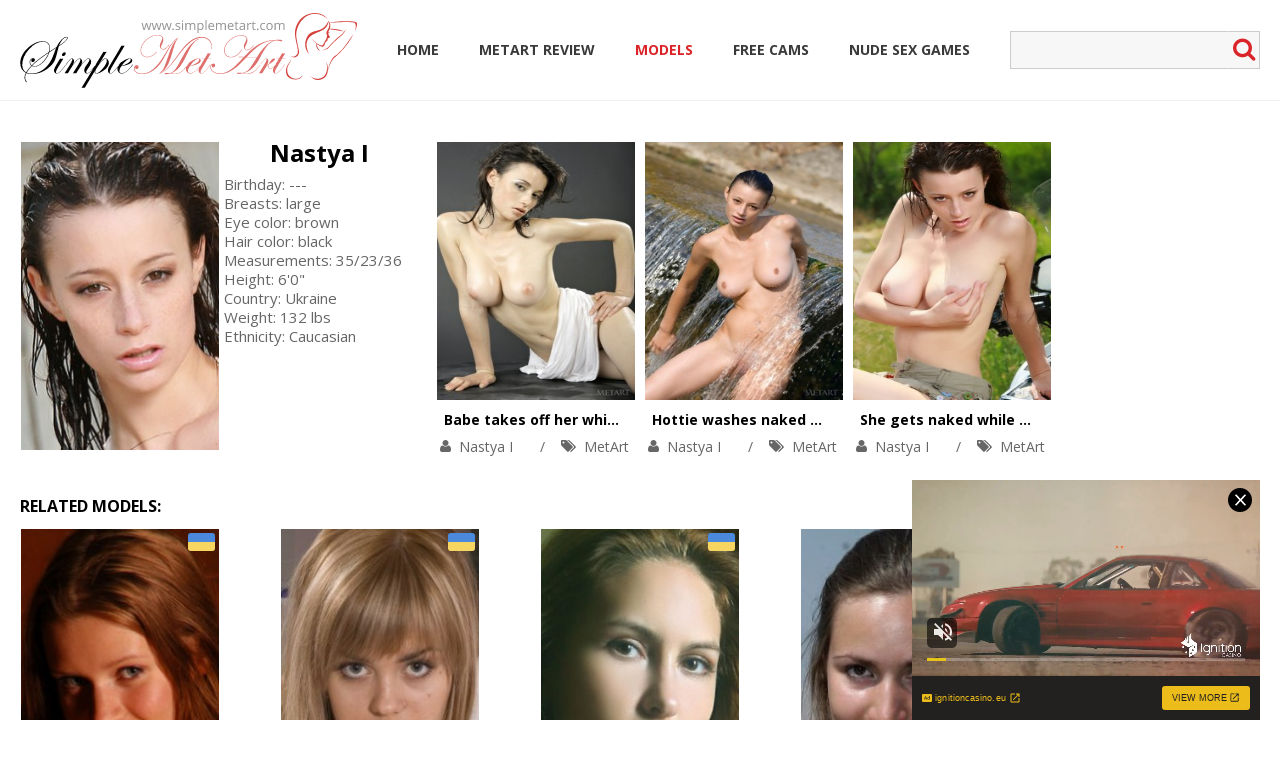

--- FILE ---
content_type: text/html; charset=UTF-8
request_url: https://www.simplemetart.com/nastya-i/
body_size: 22134
content:
<!DOCTYPE html>
<html lang="en-US">
<head>
    <meta charset="UTF-8">
    <meta http-equiv="X-UA-Compatible" content="IE=edge">
    <meta name="application-name" content="SimpleMetArt">
    <meta name="viewport" content="width=device-width, initial-scale=1, user-scalable=no">
    <meta name="format-detection" content="telephone=no">
    <meta name="apple-mobile-web-app-title" content="SimpleMetArt">
    <meta name="apple-mobile-web-app-capable" content="yes">
    <meta name="apple-mobile-web-app-status-bar-style" content="default">
    <meta name="csrf-param" content="_csrf">
    <meta name="csrf-token" content="OEljVHJ1MUoAGQAFBwUIJX0HLgYqRAktQHkNHkcZYHNdKyY.CDp5Ag==">
    <title>Nastya I Met Art Galleries &amp; Nastya I MetArt Erotic Pictures - SimpleMetArt</title>
    <link rel="stylesheet" type="text/css" href="https://fonts.googleapis.com/css?family=Open+Sans:400italic,400,300,700">
    <link rel="icon" type="image/png" href="/images/favicon.png">
    <link rel="apple-touch-icon" href="/images/touch-icon-iphone.png">
    <link rel="apple-touch-icon" sizes="76x76" href="/images/touch-icon-ipad.png">
    <link rel="apple-touch-icon" sizes="120x120" href="/images/touch-icon-iphone-retina.png">
    <link rel="apple-touch-icon" sizes="152x152" href="/images/touch-icon-ipad-retina.png">
	<meta name="google-site-verification" content="jIrmB0MbxiLZbtYYndizWWPaOZh0VvzrwrJ37XjYtTY" />
	<meta name="juicyads-site-verification" content="e6e27f0971b1e109f78471ee769ea81b">
    <link rel="alternate" type="application/rss+xml" title="SimpleMetArt RSS Feed" href="/rss/">
    <!--[if lt IE 9]>
        <script type="text/javascript" src="https://cdnjs.cloudflare.com/ajax/libs/html5shiv/3.7.2/html5shiv.min.js"></script>
        <script type="text/javascript" src="https://cdnjs.cloudflare.com/ajax/libs/selectivizr/1.0.2/selectivizr-min.js">
        </script><script type="text/javascript" src="https://cdnjs.cloudflare.com/ajax/libs/respond.js/1.4.2/respond.min.js"></script>
    <![endif]-->
    <meta name="description" content="Nastya I FREE erotic pictures from Met Art members area: ">
<script src="http://cdnjs.cloudflare.com/ajax/libs/jquery/1.11.0/jquery.min.js"></script>	<link href="/css/all.css?v=1525512351" rel="stylesheet"></head>
</head>
<body>
    <header class="header">
        <nav id="w0" class="navbar navbar-default" role="navigation"><div class="container-fluid"><div class="navbar-header"><button type="button" class="navbar-toggle" data-toggle="collapse" data-target="#w0-collapse"><span class="sr-only">Toggle navigation</span>
<span class="icon-bar"></span>
<span class="icon-bar"></span>
<span class="icon-bar"></span></button><a class="navbar-brand" href="/"><span class="navbar-brand-holder"></span></a></div><div id="w0-collapse" class="collapse navbar-collapse">            <form class="navbar-form navbar-right" action="/search/" method="get" role="search">                <div class="input-group">
                    <input type="text" class="form-control" name="q">
                    <div class="input-group-btn">
                        <button type="submit" class="btn"><i class="icon-search"></i></button>                    </div>
                </div>
            </form>
            <ul id="w1" class="nav navbar-nav navbar-center"><li><a href="/">Home</a></li>
<li><a href="/review/">MetArt Review</a></li>
<li class="active"><a href="/models/"><span>Models</span></a></li>
<li><a href="https://www.silkengirl.com/goto/cams">Free Cams</a></li>
<li><a href="https://gamcore.com/nude_games">Nude Sex Games</a></li></ul>        </div></div></nav>    </header>
    <main class="main">
        <div class="container-fluid">
            <div class="model-view">
    <div class="list-thumbs">
        <ul>
            <li class="thumb thumb-double">
                <div class="thumb-content">
                                            <a class="thumb-img" href="/nastya-i/"><img src="/images/models/1/1260/photo.jpg" alt="Nastya I"></a>                                    </div>

                <div class="thumb-footer">
                    <h3 class="thumb-title"><a href="/nastya-i/">Nastya I</a></h3>

                    <ul class="list-unstyled">
                        <li>Birthday: ---</li>
                        <li>Breasts: large</li>
                        <li>Eye color: brown</li>
                        <li>Hair color: black</li>
                        <li>Measurements: 35/23/36</li>
                        <li>Height: 6'0"</li>
                        <li>Country: Ukraine</li>
                        <li>Weight: 132 lbs</li>
                        <li>Ethnicity: Caucasian</li>
                    </ul>
                </div>
            </li>

                            <li class="thumb">
                    <div class="thumb-content">
                        <a class="thumb-img" href="/metart/6180-babe-takes-off-her-white-t-shirt/"><img src="/images/galleries/3/6180/t_rel.jpg" alt="Babe takes off her white T-shirt"></a>                    </div>

                    <div class="thumb-footer">
                        <h3 class="thumb-title"><a href="/metart/6180-babe-takes-off-her-white-t-shirt/">Babe takes off her white T-shirt</a></h3>

                        <ul class="list-inline list-inline-divider">
                            <li class="model">
                                <i class="icon-user"></i>
                                <a href="/nastya-i/">Nastya I</a>                            </li>
                            <li class="tags">
                                <i class="icon-tags"></i>
                                <a href="https://access.met-art.com/track/769.MA.1.39.5.0.2618/" target="_blank">MetArt</a>                            </li>
                        </ul>
                    </div>
                </li>
                            <li class="thumb">
                    <div class="thumb-content">
                        <a class="thumb-img" href="/metart/3762-hottie-washes-naked-body-in-the-fountain/"><img src="/images/galleries/2/3762/t_rel.jpg" alt="Hottie washes naked body in the fountain"></a>                    </div>

                    <div class="thumb-footer">
                        <h3 class="thumb-title"><a href="/metart/3762-hottie-washes-naked-body-in-the-fountain/">Hottie washes naked body in the fountain</a></h3>

                        <ul class="list-inline list-inline-divider">
                            <li class="model">
                                <i class="icon-user"></i>
                                <a href="/nastya-i/">Nastya I</a>                            </li>
                            <li class="tags">
                                <i class="icon-tags"></i>
                                <a href="https://access.met-art.com/track/769.MA.1.39.5.0.2618/" target="_blank">MetArt</a>                            </li>
                        </ul>
                    </div>
                </li>
                            <li class="thumb">
                    <div class="thumb-content">
                        <a class="thumb-img" href="/metart/24662-she-gets-naked-while-out-on-the-open-road/"><img src="/images/galleries/10/24662/t_rel.jpg" alt="She gets naked while out on the open road"></a>                    </div>

                    <div class="thumb-footer">
                        <h3 class="thumb-title"><a href="/metart/24662-she-gets-naked-while-out-on-the-open-road/">She gets naked while out on the open road</a></h3>

                        <ul class="list-inline list-inline-divider">
                            <li class="model">
                                <i class="icon-user"></i>
                                <a href="/nastya-i/">Nastya I</a>                            </li>
                            <li class="tags">
                                <i class="icon-tags"></i>
                                <a href="https://access.met-art.com/track/769.MA.1.39.5.0.2618/" target="_blank">MetArt</a>                            </li>
                        </ul>
                    </div>
                </li>
                    </ul>
    </div>

   <!-- <ul class="friend-buttons">
            </ul> -->

        <div class="related-models">
        <h3 class="text-uppercase">Related Models:</h3>

        <div class="list-thumbs list-thumbs-models">
            <ul>
                                    <ul class="thumb">
                        <div class="thumb-content">
                                                            <a class="thumb-img" href="/tanya-g/"><img src="/images/models/1/100/photo.jpg" alt="Tanya G"></a>                            
                                                            <div class="country">
                                    <img src="/images/flags/UA.png" alt="Ukraine">                                </div>
                                                    </div>

                        <div class="thumb-footer">
                            <h3 class="thumb-title-model"><a href="/tanya-g/">Tanya G</a></h3>

                            <div class="thumb-info">
                                <p>
                                    1 Gallery                                    /
                                    1 Site                                </p>
                                <p>Updated 7th December, 2015                            </div>
                        </div>
                    </ul>
                                    <ul class="thumb">
                        <div class="thumb-content">
                                                            <a class="thumb-img" href="/samantha-b/"><img src="/images/models/1/615/photo.jpg" alt="Samantha B"></a>                            
                                                            <div class="country">
                                    <img src="/images/flags/UA.png" alt="Ukraine">                                </div>
                                                    </div>

                        <div class="thumb-footer">
                            <h3 class="thumb-title-model"><a href="/samantha-b/">Samantha B</a></h3>

                            <div class="thumb-info">
                                <p>
                                    1 Gallery                                    /
                                    1 Site                                </p>
                                <p>Updated 6th May, 2016                            </div>
                        </div>
                    </ul>
                                    <ul class="thumb">
                        <div class="thumb-content">
                                                            <a class="thumb-img" href="/nata-b/"><img src="/images/models/1/745/photo.jpg" alt="Nata B"></a>                            
                                                            <div class="country">
                                    <img src="/images/flags/UA.png" alt="Ukraine">                                </div>
                                                    </div>

                        <div class="thumb-footer">
                            <h3 class="thumb-title-model"><a href="/nata-b/">Nata B</a></h3>

                            <div class="thumb-info">
                                <p>
                                    4 Galleries                                    /
                                    1 Site                                </p>
                                <p>Updated 10th September, 2018                            </div>
                        </div>
                    </ul>
                                    <ul class="thumb">
                        <div class="thumb-content">
                                                            <a class="thumb-img" href="/alizeya-a/"><img src="/images/models/1/853/photo.jpg" alt="Alizeya A"></a>                            
                                                            <div class="country">
                                    <img src="/images/flags/UA.png" alt="Ukraine">                                </div>
                                                    </div>

                        <div class="thumb-footer">
                            <h3 class="thumb-title-model"><a href="/alizeya-a/">Alizeya A</a></h3>

                            <div class="thumb-info">
                                <p>
                                    1 Gallery                                    /
                                    1 Site                                </p>
                                <p>Updated 16th April, 2016                            </div>
                        </div>
                    </ul>
                                    <ul class="thumb">
                        <div class="thumb-content">
                                                            <a class="thumb-img" href="/kameliya-a/"><img src="/images/models/3/6403/photo.jpg" alt="Kameliya A"></a>                            
                                                            <div class="country">
                                    <img src="/images/flags/UA.png" alt="Ukraine">                                </div>
                                                    </div>

                        <div class="thumb-footer">
                            <h3 class="thumb-title-model"><a href="/kameliya-a/">Kameliya A</a></h3>

                            <div class="thumb-info">
                                <p>
                                    2 Galleries                                    /
                                    1 Site                                </p>
                                <p>Updated 6th October, 2018                            </div>
                        </div>
                    </ul>
                                    <ul class="thumb">
                        <div class="thumb-content">
                                                            <a class="thumb-img" href="/veronika-b/"><img src="/images/models/3/6419/photo.jpg" alt="Veronika B"></a>                            
                                                            <div class="country">
                                    <img src="/images/flags/UA.png" alt="Ukraine">                                </div>
                                                    </div>

                        <div class="thumb-footer">
                            <h3 class="thumb-title-model"><a href="/veronika-b/">Veronika B</a></h3>

                            <div class="thumb-info">
                                <p>
                                    1 Gallery                                    /
                                    1 Site                                </p>
                                <p>Updated 9th August, 2018                            </div>
                        </div>
                    </ul>
                                    <ul class="thumb">
                        <div class="thumb-content">
                                                            <a class="thumb-img" href="/iren-f/"><img src="/images/models/3/6552/photo.jpg" alt="Iren F"></a>                            
                                                            <div class="country">
                                    <img src="/images/flags/UA.png" alt="Ukraine">                                </div>
                                                    </div>

                        <div class="thumb-footer">
                            <h3 class="thumb-title-model"><a href="/iren-f/">Iren F</a></h3>

                            <div class="thumb-info">
                                <p>
                                    1 Gallery                                    /
                                    1 Site                                </p>
                                <p>Updated 4th February, 2016                            </div>
                        </div>
                    </ul>
                                    <ul class="thumb">
                        <div class="thumb-content">
                                                            <a class="thumb-img" href="/kassandra-b/"><img src="/images/models/4/8370/photo.jpg" alt="Kassandra B"></a>                            
                                                            <div class="country">
                                    <img src="/images/flags/UA.png" alt="Ukraine">                                </div>
                                                    </div>

                        <div class="thumb-footer">
                            <h3 class="thumb-title-model"><a href="/kassandra-b/">Kassandra B</a></h3>

                            <div class="thumb-info">
                                <p>
                                    1 Gallery                                    /
                                    1 Site                                </p>
                                <p>Updated 24th December, 2017                            </div>
                        </div>
                    </ul>
                                    <ul class="thumb">
                        <div class="thumb-content">
                                                            <a class="thumb-img" href="/netta/"><img src="/images/models/4/9195/photo.jpg" alt="Netta"></a>                            
                                                            <div class="country">
                                    <img src="/images/flags/UA.png" alt="Ukraine">                                </div>
                                                    </div>

                        <div class="thumb-footer">
                            <h3 class="thumb-title-model"><a href="/netta/">Netta</a></h3>

                            <div class="thumb-info">
                                <p>
                                    1 Gallery                                    /
                                    1 Site                                </p>
                                <p>Updated 22nd March, 2018                            </div>
                        </div>
                    </ul>
                                    <ul class="thumb">
                        <div class="thumb-content">
                                                            <a class="thumb-img" href="/lily-c/"><img src="/images/models/4/9720/photo.jpg" alt="Lily C"></a>                            
                                                            <div class="country">
                                    <img src="/images/flags/UA.png" alt="Ukraine">                                </div>
                                                    </div>

                        <div class="thumb-footer">
                            <h3 class="thumb-title-model"><a href="/lily-c/">Lily C</a></h3>

                            <div class="thumb-info">
                                <p>
                                    9 Galleries                                    /
                                    1 Site                                </p>
                                <p>Updated 16th December, 2016                            </div>
                        </div>
                    </ul>
                            </ul>
        </div>
    </div>
    
<div class="box-inverse ad">
    <h3 class="text-uppercase">Advertising:</h3>
    <div style="margin: 0 0;">
        <iframe width="100%" height="100%" style="display:block" marginWidth="0" marginHeight="0" frameBorder="no" src="https://creative.rmhfrtnd.com/widgets/v4/Universal?autoplay=onHover&campaignId=simplemetart&creativeId=site_bottom&tag=girls&userId=25f6a0c302e128374583464d20b1b3924ab1ef934b40cf033e0715a4c2d036a6"></iframe></div>
<!--
    <span class="block">
<script async type="application/javascript" src="https://a.magsrv.com/ad-provider.js"></script>
 <ins class="eas6a97888e2" data-zoneid="5215212"></ins>
 <script>(AdProvider = window.AdProvider || []).push({"serve": {}});</script>
     </span>--!>
</div></div>
        </div>
    </main>

    <footer class="footer">
        <div class="container-fluid">
            <div class="footer-holder">
                <div class="copy-text">
                    <a href="https://www.silkengirl.com/contactus/" rel="nofollow">Contact us form</a><br>
                    2015-2025 © www.simplemetart.com<br>
                    ALL RIGHTS RESERVED. Reproduction in any form is forbidden.<br>
                    18 U.S.C. 2257 Record-Keeping Requirements Compliance Statement. 
                </div>
            </div>
        </div>
    </footer>



        <!--[if lt IE 10]><script type="text/javascript">$(function(){$('input, textarea').placeholder();});</script><![endif]-->
    <script async type="application/javascript" src="https://a.magsrv.com/ad-provider.js"></script>
<ins class="eas6a97888e31" data-zoneid="5604672"></ins>
<script>(AdProvider = window.AdProvider || []).push({"serve": {}});</script>
<!--[if lt IE 10]>
<script src="//cdnjs.cloudflare.com/ajax/libs/jquery-placeholder/2.0.8/jquery.placeholder.min.js"></script>
<![endif]-->
<script src="/assets/dcbf21b2/yii.js?v=1520928530"></script>
<script src="/js/main.js?v=1470170565"></script>
<script src="/js/assets.js?v=1436434391"></script>
<script src="http://cdnjs.cloudflare.com/ajax/libs/fastclick/1.0.3/fastclick.min.js"></script>
<script type="text/javascript">jQuery(document).ready(function () {

        (function(i,s,o,g,r,a,m){i['GoogleAnalyticsObject']=r;i[r]=i[r]||function(){
        (i[r].q=i[r].q||[]).push(arguments)},i[r].l=1*new Date();a=s.createElement(o),
        m=s.getElementsByTagName(o)[0];a.async=1;a.src=g;m.parentNode.insertBefore(a,m)
        })(window,document,'script','//www.google-analytics.com/analytics.js','ga');

        ga('create', 'UA-61337922-5', 'auto');
        ga('send', 'pageview');
    
});</script></body>
</html>


--- FILE ---
content_type: text/css
request_url: https://www.simplemetart.com/css/all.css?v=1525512351
body_size: 78904
content:
/*! normalize.css v3.0.2 | MIT License | git.io/normalize */

html {
    font-family: sans-serif;
    -ms-text-size-adjust: 100%;
    -webkit-text-size-adjust: 100%;
}
body {
    margin: 0;
}
article, aside, details, figcaption, figure, footer, header, hgroup, main, menu, nav, section, summary {
    display: block;
}
audio, canvas, progress, video {
    display: inline-block;
    vertical-align: baseline;
}
audio:not([controls]) {
    display: none;
    height: 0;
}
[hidden], template {
    display: none;
}
a {
    background-color: transparent;
}
a:active, a:hover {
    outline: 0;
}
abbr[title] {
    border-bottom: 1px dotted;
}
b, strong {
    font-weight: bold;
}
dfn {
    font-style: italic;
}
h1 {
    font-size: 2em;
    margin: 0.67em 0;
}
mark {
    background: #ff0;
    color: #000;
}
small {
    font-size: 80%;
}
sub, sup {
    font-size: 75%;
    line-height: 0;
    position: relative;
    vertical-align: baseline;
}
sup {
    top: -0.5em;
}
sub {
    bottom: -0.25em;
}
img {
    border: 0;
}
svg:not(:root) {
    overflow: hidden;
}
figure {
    margin: 1em 40px;
}
hr {
    -moz-box-sizing: content-box;
    -webkit-box-sizing: content-box;
    box-sizing: content-box;
    height: 0;
}
pre {
    overflow: auto;
}
code, kbd, pre, samp {
    font-family: monospace, monospace;
    font-size: 1em;
}
button, input, optgroup, select, textarea {
    color: inherit;
    font: inherit;
    margin: 0;
}
button {
    overflow: visible;
}
button, select {
    text-transform: none;
}
button, html input[type="button"], input[type="reset"], input[type="submit"] {
    -webkit-appearance: button;
    cursor: pointer;
}
button[disabled], html input[disabled] {
    cursor: default;
}
button::-moz-focus-inner, input::-moz-focus-inner {
    border: 0;
    padding: 0;
}
input {
    line-height: normal;
}
input[type="checkbox"], input[type="radio"] {
    -webkit-box-sizing: border-box;
    -moz-box-sizing: border-box;
    box-sizing: border-box;
    padding: 0;
}
input[type="number"]::-webkit-inner-spin-button, input[type="number"]::-webkit-outer-spin-button {
    height: auto;
}
input[type="search"] {
    -webkit-appearance: textfield;
    -moz-box-sizing: content-box;
    -webkit-box-sizing: content-box;
    box-sizing: content-box;
}
input[type="search"]::-webkit-search-cancel-button, input[type="search"]::-webkit-search-decoration {
    -webkit-appearance: none;
}
fieldset {
    border: 1px solid #c0c0c0;
    margin: 0 2px;
    padding: 0.35em 0.625em 0.75em;
}
legend {
    border: 0;
    padding: 0;
}
textarea {
    overflow: auto;
}
optgroup {
    font-weight: bold;
}
table {
    border-collapse: collapse;
    border-spacing: 0;
}
td, th {
    padding: 0;
}
* {
    -webkit-box-sizing: border-box;
    -moz-box-sizing: border-box;
    box-sizing: border-box;
}
*:before, *:after {
    -webkit-box-sizing: border-box;
    -moz-box-sizing: border-box;
    box-sizing: border-box;
}
html {
    font-size: 10px;
    -webkit-tap-highlight-color: transparent;
    height: 100%;
}
body {
    font-family: "Open Sans", Helvetica, Arial, sans-serif;
    font-size: 14px;
    line-height: 1.428571429;
    color: #666;
    background-color: #fff;
    -webkit-font-smoothing: antialiased;
    text-rendering: optimizeLegibility;
    -moz-osx-font-smoothing: grayscale;
    height: 100%;
}
input, button, select, textarea {
    font-family: inherit;
    font-size: inherit;
    line-height: inherit;
}
a {
    color: #666;
    text-decoration: none;
}
a:hover, a:focus {
    color: #db2429;
    text-decoration: none;
}
a:focus {
    outline: thin dotted;
    outline: 5px auto -webkit-focus-ring-color;
    outline-offset: -2px;
}
figure {
    margin: 0;
}
img {
    vertical-align: middle;
}
.badge {
    display: inline-block;
    padding: .25em .4em;
    font-size: 75%;
    font-weight: 700;
    line-height: 1;
    color: #fff;
    text-align: center;
    white-space: nowrap;
    vertical-align: baseline;
    border-radius: .25rem;
}
.badge-danger {
background-color: #d9534f;
}
.img-responsive {
    display: block;
    max-width: 100%;
    height: auto;
}
.img-rounded {
    -webkit-border-radius: 0;
    -moz-border-radius: 0;
    border-radius: 0;
}
.img-thumbnail {
    padding: 4px;
    line-height: 1.428571429;
    background-color: #fff;
    border: 1px solid #ddd;
    -webkit-border-radius: 0;
    -moz-border-radius: 0;
    border-radius: 0;
    -webkit-transition: all .2s ease-in-out;
    -o-transition: all .2s ease-in-out;
    -moz-transition: all .2s ease-in-out;
    transition: all .2s ease-in-out;
    display: inline-block;
    max-width: 100%;
    height: auto;
}
.img-circle {
    -webkit-border-radius: 50%;
    -moz-border-radius: 50%;
    border-radius: 50%;
}
hr {
    margin-top: 20px;
    margin-bottom: 20px;
    border: 0;
    border-top: 1px solid #efefef;
}
.sr-only {
    position: absolute;
    width: 1px;
    height: 1px;
    margin: -1px;
    padding: 0;
    overflow: hidden;
    clip: rect(0, 0, 0, 0);
    border: 0;
}
.sr-only-focusable:active, .sr-only-focusable:focus {
    position: static;
    width: auto;
    height: auto;
    margin: 0;
    overflow: visible;
    clip: auto;
}
h1, h2, h3, h4, h5, h6, .h1, .h2, .h3, .h4, .h5, .h6 {
    font-family: inherit;
    font-weight: 700;
    line-height: 1;
    color: #000;
}
h1 small, h1 .small, h2 small, h2 .small, h3 small, h3 .small, h4 small, h4 .small, h5 small, h5 .small, h6 small, h6 .small, .h1 small, .h1 .small, .h2 small, .h2 .small, .h3 small, .h3 .small, .h4 small, .h4 .small, .h5 small, .h5 .small, .h6 small, .h6 .small {
    font-weight: normal;
    line-height: 1;
    color: #dddddd;
}
h1, .h1, h2, .h2, h3, .h3 {
    margin-top: 20px;
    margin-bottom: 10px;
}
h1 small, h1 .small, .h1 small, .h1 .small, h2 small, h2 .small, .h2 small, .h2 .small, h3 small, h3 .small, .h3 small, .h3 .small {
    font-size: 65%;
}
h4, .h4, h5, .h5, h6, .h6 {
    margin-top: 10px;
    margin-bottom: 10px;
}
h4 small, h4 .small, .h4 small, .h4 .small, h5 small, h5 .small, .h5 small, .h5 .small, h6 small, h6 .small, .h6 small, .h6 .small {
    font-size: 75%;
}
h1, .h1 {
    font-size: 26px;
}
h2, .h2 {
    font-size: 24px;
}
h3, .h3 {
    font-size: 16px;
}
h4, .h4 {
    font-size: 18px;
}
h5, .h5 {
    font-size: 14px;
}
h6, .h6 {
    font-size: 12px;
}
p {
    margin: 10px 0 10px;
}
.lead {
    margin-bottom: 20px;
    font-size: 16px;
    font-weight: 300;
    line-height: 1.4;
}
@media (min-width: 768px) {
    .lead {
        font-size: 21px;
    }
}
small, .small {
    font-size: 85%;
}
mark, .mark {
    background-color: #fcf8e3;
    padding: .2em;
}
.text-left {
    text-align: left;
}
.text-right {
    text-align: right;
}
.text-center {
    text-align: center;
}
.text-justify {
    text-align: justify;
}
.text-nowrap {
    white-space: nowrap;
}
.text-lowercase {
    text-transform: lowercase;
}
.text-uppercase {
    text-transform: uppercase;
}
.text-capitalize {
    text-transform: capitalize;
}
.text-muted {
    color: #dddddd;
}
.text-primary {
    color: #008CBA;
}
a.text-primary:hover {
    color: #006687;
}
.text-success {
    color: #3c763d;
}
a.text-success:hover {
    color: #2b542c;
}
.text-info {
    color: #31708f;
}
a.text-info:hover {
    color: #245269;
}
.text-warning {
    color: #8a6d3b;
}
a.text-warning:hover {
    color: #66512c;
}
.text-danger {
    color: #a94442;
}
a.text-danger:hover {
    color: #843534;
}
.bg-primary {
    color: #fff;
}
.bg-primary {
    background-color: #008CBA;
}
a.bg-primary:hover {
    background-color: #006687;
}
.bg-success {
    background-color: #dff0d8;
}
a.bg-success:hover {
    background-color: #c1e2b3;
}
.bg-info {
    background-color: #d9edf7;
}
a.bg-info:hover {
    background-color: #afd9ee;
}
.bg-warning {
    background-color: #fcf8e3;
}
a.bg-warning:hover {
    background-color: #f7ecb5;
}
.bg-danger {
    background-color: #f2dede;
}
a.bg-danger:hover {
    background-color: #e4b9b9;
}
.page-header {
    padding-bottom: 9px;
    margin: 40px 0 20px;
    border-bottom: 1px solid white;
}
ul, ol {
    margin-top: 0;
    margin-bottom: 10px;
}
ul ul, ul ol, ol ul, ol ol {
    margin-bottom: 0;
}
.list-unstyled {
    padding-left: 0;
    list-style: none;
}
.list-inline {
    padding-left: 0;
    list-style: none;
    margin-left: -5px;
}
.list-inline > li {
    display: inline;
    padding-left: 5px;
    padding-right: 5px;
}
dl {
    margin-top: 0;
    margin-bottom: 20px;
}
dt, dd {
    line-height: 1.428571429;
}
dt {
    font-weight: bold;
}
dd {
    margin-left: 0;
}
.dl-horizontal dd:before, .dl-horizontal dd:after {
    content: " ";
    display: table;
}
.dl-horizontal dd:after {
    clear: both;
}
@media (min-width: 980px) {
    .dl-horizontal dt {
        float: left;
        width: 160px;
        clear: left;
        text-align: right;
        overflow: hidden;
        -o-text-overflow: ellipsis;
        text-overflow: ellipsis;
        white-space: nowrap;
    }
    .dl-horizontal dd {
        margin-left: 180px;
    }
}
abbr[title], abbr[data-original-title] {
    cursor: help;
    border-bottom: 1px dotted #dddddd;
}
.initialism {
    font-size: 90%;
    text-transform: uppercase;
}
blockquote {
    padding: 10px 20px;
    margin: 0 0 20px;
    font-size: 17.5px;
    border-left: 5px solid white;
}
blockquote p:last-child, blockquote ul:last-child, blockquote ol:last-child {
    margin-bottom: 0;
}
blockquote footer, blockquote small, blockquote .small {
    display: block;
    font-size: 80%;
    line-height: 1.428571429;
    color: #dddddd;
}
blockquote footer:before, blockquote small:before, blockquote .small:before {
    content: '\2014 \00A0';
}
.blockquote-reverse, blockquote.pull-right {
    padding-right: 15px;
    padding-left: 0;
    border-right: 5px solid white;
    border-left: 0;
    text-align: right;
}
.blockquote-reverse footer:before, .blockquote-reverse small:before, .blockquote-reverse .small:before, blockquote.pull-right footer:before, blockquote.pull-right small:before, blockquote.pull-right .small:before {
    content: '';
}
.blockquote-reverse footer:after, .blockquote-reverse small:after, .blockquote-reverse .small:after, blockquote.pull-right footer:after, blockquote.pull-right small:after, blockquote.pull-right .small:after {
    content: '\00A0 \2014';
}
address {
    margin-bottom: 20px;
    font-style: normal;
    line-height: 1.428571429;
}
@font-face {
    font-family: 'icons';
    src:url('/fonts/icomoon.eot?-gcur5w');
    src:url('/fonts/icomoon.eot#iefix-gcur5w') format('embedded-opentype'),
        url('/fonts/icomoon.ttf?-gcur5w') format('truetype'),
        url('/fonts/icomoon.woff?-gcur5w') format('woff'),
        url('/fonts/icomoon.svg?-gcur5w#icomoon') format('svg');
    font-weight: normal;
    font-style: normal;
}

[class^="icon-"], [class*=" icon-"] {
    font-family: 'icons';
    speak: none;
    font-style: normal;
    font-weight: normal;
    font-variant: normal;
    text-transform: none;
    line-height: 1;

    /* Better Font Rendering =========== */
    -webkit-font-smoothing: antialiased;
    -moz-osx-font-smoothing: grayscale;
}

.icon-search:before {
    content: "\f002";
}
.icon-user:before {
    content: "\f007";
}
.icon-tags:before {
    content: "\f02c";
}
.icon-image:before {
    content: "\f03e";
}
.icon-heart:before {
    content: "\f004";
}
.icon-eye:before {
    content: "\f06e";
}
.icon-camera-retro:before {
    content: "\f083";
}
.icon-heart-o:before {
    content: "\f08a";
}
.icon-comment-o:before {
    content: "\f0e5";
}
.icon-comments-o:before {
    content: "\f0e6";
}
.icon-picture:before {
    content: "\f03e";
}
a:hover .icon-heart-o:before,
.active .icon-heart-o:before{
    content: "\f004";
}
a.active {
    color: #db2429;
}
.like-btn {
    float: right;
}
.link-heading {
    display: block;
    overflow: hidden;
}
.container {
    margin-right: auto;
    margin-left: auto;
    padding-left: 10px;
    padding-right: 10px;
}
.container:before, .container:after {
    content: " ";
    display: table;
}
.container:after {
    clear: both;
}
@media (min-width: 768px) {
    .container {
        width: 750px;
    }
}
@media (min-width: 980px) {
    .container {
        width: 962px;
    }
}
@media (min-width: 1278px) {
    .container {
        width: 1260px;
    }
}
.container-fluid {
    margin-right: auto;
    margin-left: auto;
    padding-left: 10px;
    padding-right: 10px;
}
.container-fluid:before, .container-fluid:after {
    content: " ";
    display: table;
}
.container-fluid:after {
    clear: both;
}
.row {
    margin-left: -10px;
    margin-right: -10px;
}
.row:before, .row:after {
    content: " ";
    display: table;
}
.row:after {
    clear: both;
}
fieldset {
    padding: 0;
    margin: 0;
    border: 0;
    min-width: 0;
}
legend {
    display: block;
    width: 100%;
    padding: 0;
    margin-bottom: 20px;
    font-size: 21px;
    line-height: inherit;
    color: #999999;
    border: 0;
    border-bottom: 1px solid #e5e5e5;
}
label {
    display: inline-block;
    max-width: 100%;
    margin-bottom: 5px;
    font-weight: bold;
}
input[type="search"] {
    -webkit-box-sizing: border-box;
    -moz-box-sizing: border-box;
    box-sizing: border-box;
}
input[type="radio"], input[type="checkbox"] {
    margin: 4px 0 0;
    margin-top: 1px \9;
    line-height: normal;
}
input[type="file"] {
    display: block;
}
input[type="range"] {
    display: block;
    width: 100%;
}
select[multiple], select[size] {
    height: auto;
}
input[type="file"]:focus, input[type="radio"]:focus, input[type="checkbox"]:focus {
    outline: thin dotted;
    outline: 5px auto -webkit-focus-ring-color;
    outline-offset: -2px;
}
output {
    display: block;
    padding-top: 9px;
    font-size: 14px;
    line-height: 1.428571429;
    color: #bbbbbb;
}
.form-control {
    display: block;
    width: 100%;
    height: 38px;
    padding: 8px 16px;
    font-size: 14px;
    line-height: 1.428571429;
    color: #bbbbbb;
    background-color: #f7f7f7;
    background-image: none;
    border: 1px solid #cccccc;
    -webkit-border-radius: 0;
    -moz-border-radius: 0;
    border-radius: 0;
    -webkit-appearance: none;
    -webkit-box-shadow: inset 0 1px 1px rgba(0, 0, 0, 0.075);
    -moz-box-shadow: inset 0 1px 1px rgba(0, 0, 0, 0.075);
    box-shadow: inset 0 1px 1px rgba(0, 0, 0, 0.075);
    -webkit-transition: border-color ease-in-out .15s, -webkit-box-shadow ease-in-out .15s;
    -o-transition: border-color ease-in-out .15s, box-shadow ease-in-out .15s;
    -moz-transition: border-color ease-in-out .15s, -moz-box-shadow ease-in-out .15s;
    transition: border-color ease-in-out .15s, box-shadow ease-in-out .15s;
}
.form-control:focus {
    border-color: #66afe9;
    outline: 0;
    -webkit-box-shadow: inset 0 1px 1px rgba(0, 0, 0, 0.075), 0 0 8px rgba(102, 175, 233, 0.6);
    -moz-box-shadow: inset 0 1px 1px rgba(0, 0, 0, 0.075), 0 0 8px rgba(102, 175, 233, 0.6);
    box-shadow: inset 0 1px 1px rgba(0, 0, 0, 0.075), 0 0 8px rgba(102, 175, 233, 0.6);
}
.form-control::-moz-placeholder {
    color: #999;
    opacity: 1;
}
.form-control:-ms-input-placeholder {
    color: #999;
}
.form-control::-webkit-input-placeholder {
    color: #999;
}
.form-control[disabled], .form-control[readonly], fieldset[disabled] .form-control {
    cursor: false;
    background-color: white;
    opacity: 1;
}
textarea.form-control {
    height: auto;
}
input[type="search"] {
    -webkit-appearance: none;
}
@media screen and (-webkit-min-device-pixel-ratio: 0) {
    input[type="date"], input[type="time"], input[type="datetime-local"], input[type="month"] {
        line-height: 38px;

    }
    input[type="date"].input-sm, .input-group-sm > input[type="date"].form-control, .input-group-sm > input[type="date"].input-group-addon, .input-group-sm > .input-group-btn > input[type="date"].btn, input[type="time"].input-sm, .input-group-sm > input[type="time"].form-control, .input-group-sm > input[type="time"].input-group-addon, .input-group-sm > .input-group-btn > input[type="time"].btn, input[type="datetime-local"].input-sm, .input-group-sm > input[type="datetime-local"].form-control, .input-group-sm > input[type="datetime-local"].input-group-addon, .input-group-sm > .input-group-btn > input[type="datetime-local"].btn, input[type="month"].input-sm, .input-group-sm > input[type="month"].form-control, .input-group-sm > input[type="month"].input-group-addon, .input-group-sm > .input-group-btn > input[type="month"].btn {
        line-height: 30px;
    }
    input[type="date"].input-lg, .input-group-lg > input[type="date"].form-control, .input-group-lg > input[type="date"].input-group-addon, .input-group-lg > .input-group-btn > input[type="date"].btn, input[type="time"].input-lg, .input-group-lg > input[type="time"].form-control, .input-group-lg > input[type="time"].input-group-addon, .input-group-lg > .input-group-btn > input[type="time"].btn, input[type="datetime-local"].input-lg, .input-group-lg > input[type="datetime-local"].form-control, .input-group-lg > input[type="datetime-local"].input-group-addon, .input-group-lg > .input-group-btn > input[type="datetime-local"].btn, input[type="month"].input-lg, .input-group-lg > input[type="month"].form-control, .input-group-lg > input[type="month"].input-group-addon, .input-group-lg > .input-group-btn > input[type="month"].btn {
        line-height: 66px;
    }
}
.form-group {
    margin-bottom: 15px;
}
.form-control-static {
    padding-top: 9px;
    padding-bottom: 9px;
    margin: 0;
}
.form-control-static.input-lg, .input-group-lg > .form-control-static.form-control, .input-group-lg > .form-control-static.input-group-addon, .input-group-lg > .input-group-btn > .form-control-static.btn, .form-control-static.input-sm, .input-group-sm > .form-control-static.form-control, .input-group-sm > .form-control-static.input-group-addon, .input-group-sm > .input-group-btn > .form-control-static.btn {
    padding-left: 0;
    padding-right: 0;
}
@media (min-width: 768px) {
    .form-inline .form-group {
        width: auto;
        display: inline-block;
        margin-bottom: 0;
        vertical-align: middle;
    }
    .form-inline .form-control {
        display: inline-block;
        width: auto;
        vertical-align: middle;
    }
    .form-inline .form-control-static {
        display: inline-block;
    }
    .form-inline .input-group {
        display: inline-table;
        vertical-align: middle;
    }
    .form-inline .input-group > .form-control {
        width: 100%;
    }
    .form-inline .control-label {
        margin-bottom: 0;
        vertical-align: middle;
    }
    .form-inline .radio, .form-inline .checkbox {
        display: inline-block;
        margin-top: 0;
        margin-bottom: 0;
        vertical-align: middle;
    }
    .form-inline .radio label, .form-inline .checkbox label {
        padding-left: 0;
    }
    .form-inline .radio input[type="radio"], .form-inline .checkbox input[type="checkbox"] {
        position: relative;
        margin-left: 0;
    }
    .form-inline .has-feedback .form-control-feedback {
        top: 0;
    }
}
.form-horizontal .radio, .form-horizontal .checkbox, .form-horizontal .radio-inline, .form-horizontal .checkbox-inline {
    margin-top: 0;
    margin-bottom: 0;
    padding-top: 9px;
}
.form-horizontal .radio, .form-horizontal .checkbox {
    min-height: 29px;
}
@media (min-width: 768px) {
    .form-horizontal .control-label {
        text-align: right;
        margin-bottom: 0;
        padding-top: 9px;
    }
}
.form-horizontal .has-feedback .form-control-feedback {
    right: 10px;
}
@media (min-width: 768px) {
    .form-horizontal .form-group-lg .control-label {
        padding-top: 22.28px;
    }
}
@media (min-width: 768px) {
    .form-horizontal .form-group-sm .control-label {
        padding-top: 6px;
    }
}
.btn {
    position: relative;
    display: inline-block;
    margin-bottom: 0;
    font-weight: normal;
    text-align: center;
    vertical-align: middle;
    -ms-touch-action: manipulation;
    touch-action: manipulation;
    cursor: pointer;
    background-image: none;
    border: 1px solid transparent;
    white-space: nowrap;
    outline: none;
    -webkit-transition: border .1s linear, color .1s linear, background-color .1s linear;
    -moz-transition: border .1s linear, color .1s linear, background-color .1s linear;
    -o-transition: border .1s linear, color .1s linear, background-color .1s linear;
    transition: border .1s linear, color .1s linear, background-color .1s linear;
    padding: 8px 16px;
    font-size: 14px;
    line-height: 1.428571429;
    -webkit-border-radius: 0;
    -moz-border-radius: 0;
    border-radius: 0;
    -webkit-user-select: none;
    -moz-user-select: none;
    -ms-user-select: none;
    user-select: none;
}
.btn:focus, .btn.focus, .btn:active:focus, .btn:active.focus, .btn.active:focus, .btn.active.focus {
    outline: none;
}
.btn:hover, .btn:focus, .btn.focus {
    color: #fff;
    text-decoration: none;
}
.btn:active, .btn.active {
    outline: 0;
    background-image: none;
    -webkit-box-shadow: inset 0 3px 5px rgba(0, 0, 0, 0.125);
    -moz-box-shadow: inset 0 3px 5px rgba(0, 0, 0, 0.125);
    box-shadow: inset 0 3px 5px rgba(0, 0, 0, 0.125);
}
.btn.disabled, .btn[disabled], fieldset[disabled] .btn {
    cursor: false;
    pointer-events: none;
    opacity: 0.65;
    filter: alpha(opacity=65);
    -webkit-box-shadow: none;
    -moz-box-shadow: none;
    box-shadow: none;
}
.btn-default {
    color: #666;
    background-color: #efefef;
    border-color: #efefef;
}
.btn-default:hover, .btn-default:focus, .btn-default.focus, .btn-default:active, .btn-default.active, .open > .btn-default.dropdown-toggle {
    color: #666;
    background-color: #d5d5d5;
    border-color: #d5d5d5;
}
.btn-default:active, .btn-default.active, .open > .btn-default.dropdown-toggle {
    background-image: none;
}
.btn-default.disabled, .btn-default.disabled:hover, .btn-default.disabled:focus, .btn-default.disabled.focus, .btn-default.disabled:active, .btn-default.disabled.active, .btn-default[disabled], .btn-default[disabled]:hover, .btn-default[disabled]:focus, .btn-default[disabled].focus, .btn-default[disabled]:active, .btn-default[disabled].active, fieldset[disabled] .btn-default, fieldset[disabled] .btn-default:hover, fieldset[disabled] .btn-default:focus, fieldset[disabled] .btn-default.focus, fieldset[disabled] .btn-default:active, fieldset[disabled] .btn-default.active {
    background-color: #efefef;
    border-color: #efefef;
}
.btn-default .badge {
    color: #efefef;
    background-color: #666;
}
.btn-inverse {
    color: #fff;
    background-color: #3a3a3a;
    border-color: #3a3a3a;
}
.btn-inverse:hover, .btn-inverse:focus, .btn-inverse.focus, .btn-inverse:active, .btn-inverse.active, .open > .btn-inverse.dropdown-toggle {
    color: #fff;
    background-color: #212121;
    border-color: #212121;
}
.btn-inverse:active, .btn-inverse.active, .open > .btn-inverse.dropdown-toggle {
    background-image: none;
}
.btn-inverse.disabled, .btn-inverse.disabled:hover, .btn-inverse.disabled:focus, .btn-inverse.disabled.focus, .btn-inverse.disabled:active, .btn-inverse.disabled.active, .btn-inverse[disabled], .btn-inverse[disabled]:hover, .btn-inverse[disabled]:focus, .btn-inverse[disabled].focus, .btn-inverse[disabled]:active, .btn-inverse[disabled].active, fieldset[disabled] .btn-inverse, fieldset[disabled] .btn-inverse:hover, fieldset[disabled] .btn-inverse:focus, fieldset[disabled] .btn-inverse.focus, fieldset[disabled] .btn-inverse:active, fieldset[disabled] .btn-inverse.active {
    background-color: #3a3a3a;
    border-color: #3a3a3a;
}
.btn-inverse .badge {
    color: #3a3a3a;
    background-color: #fff;
}
.btn-brand {
    color: #fff;
    background-color: #db2429;
    border-color: #db2429;
}
.btn-brand:hover, .btn-brand:focus, .btn-brand.focus, .btn-brand:active, .btn-brand.active, .open > .btn-brand.dropdown-toggle {
    color: #fff;
    background-color: #af1d21;
    border-color: #af1d21;
}
.btn-brand:active, .btn-brand.active, .open > .btn-brand.dropdown-toggle {
    background-image: none;
}
.btn-brand.disabled, .btn-brand.disabled:hover, .btn-brand.disabled:focus, .btn-brand.disabled.focus, .btn-brand.disabled:active, .btn-brand.disabled.active, .btn-brand[disabled], .btn-brand[disabled]:hover, .btn-brand[disabled]:focus, .btn-brand[disabled].focus, .btn-brand[disabled]:active, .btn-brand[disabled].active, fieldset[disabled] .btn-brand, fieldset[disabled] .btn-brand:hover, fieldset[disabled] .btn-brand:focus, fieldset[disabled] .btn-brand.focus, fieldset[disabled] .btn-brand:active, fieldset[disabled] .btn-brand.active {
    background-color: #db2429;
    border-color: #db2429;
}
.btn-brand .badge {
    color: #db2429;
    background-color: #fff;
}
.btn-link {
    color: #666;
    font-weight: normal;
    -webkit-border-radius: 0;
    -moz-border-radius: 0;
    border-radius: 0;
}
.btn-link, .btn-link:active, .btn-link.active, .btn-link[disabled], fieldset[disabled] .btn-link {
    background-color: transparent;
    -webkit-box-shadow: none;
    -moz-box-shadow: none;
    box-shadow: none;
}
.btn-link, .btn-link:hover, .btn-link:focus, .btn-link:active {
    border-color: transparent;
}
.btn-link:hover, .btn-link:focus {
    color: #db2429;
    text-decoration: underline;
    background-color: transparent;
}
.btn-link[disabled]:hover, .btn-link[disabled]:focus, fieldset[disabled] .btn-link:hover, fieldset[disabled] .btn-link:focus {
    color: #dddddd;
    text-decoration: none;
}
.btn-lg {
    padding: 16px 16px;
    font-size: 24px;
    line-height: 1.33;
    -webkit-border-radius: 0;
    -moz-border-radius: 0;
    border-radius: 0;
}
.btn-sm {
    padding: 5px 10px;
    font-size: 12px;
    line-height: 1.5;
    -webkit-border-radius: 0;
    -moz-border-radius: 0;
    border-radius: 0;
}
.btn-xs {
    padding: 1px 5px;
    font-size: 12px;
    line-height: 1.5;
    -webkit-border-radius: 0;
    -moz-border-radius: 0;
    border-radius: 0;
}
.btn-block {
    display: block;
    width: 100%;
}
.btn-block + .btn-block {
    margin-top: 5px;
}
input[type="submit"].btn-block, input[type="reset"].btn-block, input[type="button"].btn-block {
    width: 100%;
}
.fade {
    opacity: 0;
    -webkit-transition: opacity .15s linear;
    -o-transition: opacity .15s linear;
    -moz-transition: opacity .15s linear;
    transition: opacity .15s linear;
}
.fade.in {
    opacity: 1;
}
.collapse {
    display: none;
    visibility: hidden;
}
.collapse.in {
    display: block;
    visibility: visible;
}
tr.collapse.in {
    display: table-row;
}
tbody.collapse.in {
    display: table-row-group;
}
.collapsing {
    position: relative;
    height: 0;
    overflow: hidden;
    -webkit-transition-property: height, visibility;
    -moz-transition-property: height, visibility;
    -o-transition-property: height, visibility;
    transition-property: height, visibility;
    -webkit-transition-duration: .35s;
    -moz-transition-duration: .35s;
    -o-transition-duration: .35s;
    transition-duration: .35s;
    -webkit-transition-timing-function: ease;
    -moz-transition-timing-function: ease;
    -o-transition-timing-function: ease;
    transition-timing-function: ease;
}
.input-group {
    position: relative;
    display: table;
    border-collapse: separate;
}
.input-group[class*="col-"] {
    float: none;
    padding-left: 0;
    padding-right: 0;
}
.input-group .form-control {
    position: relative;
    z-index: 2;
    float: left;
    margin-bottom: 0;
}
.input-group-addon, .input-group-btn, .input-group .form-control {
    display: table-cell;
}
.input-group-addon:not(:first-child):not(:last-child), .input-group-btn:not(:first-child):not(:last-child), .input-group .form-control:not(:first-child):not(:last-child) {
    -webkit-border-radius: 0;
    -moz-border-radius: 0;
    border-radius: 0;
}
.input-group-addon, .input-group-btn {
    width: 1%;
    white-space: nowrap;
    vertical-align: middle;
}
.input-group-addon {
    padding: 8px 16px;
    font-size: 14px;
    font-weight: normal;
    line-height: 1;
    color: #bbbbbb;
    text-align: center;
    background-color: white;
    border: 1px solid #cccccc;
    -webkit-border-radius: 0;
    -moz-border-radius: 0;
    border-radius: 0;
}
.input-group-addon.input-sm, .input-group-sm > .input-group-addon, .input-group-sm > .input-group-btn > .input-group-addon.btn {
    padding: 5px 10px;
    font-size: 12px;
    -webkit-border-radius: 0;
    -moz-border-radius: 0;
    border-radius: 0;
}
.input-group-addon.input-lg, .input-group-lg > .input-group-addon, .input-group-lg > .input-group-btn > .input-group-addon.btn {
    padding: 16px 16px;
    font-size: 24px;
    -webkit-border-radius: 0;
    -moz-border-radius: 0;
    border-radius: 0;
}
.input-group-addon input[type="radio"], .input-group-addon input[type="checkbox"] {
    margin-top: 0;
}
.input-group .form-control:first-child, .input-group-addon:first-child, .input-group-btn:first-child > .btn, .input-group-btn:first-child > .btn-group > .btn, .input-group-btn:first-child > .dropdown-toggle, .input-group-btn:last-child > .btn:not(:last-child):not(.dropdown-toggle), .input-group-btn:last-child > .btn-group:not(:last-child) > .btn {
    -webkit-border-bottom-right-radius: 0;
    -moz-border-radius-bottomright: 0;
    border-bottom-right-radius: 0;
    -webkit-border-top-right-radius: 0;
    -moz-border-radius-topright: 0;
    border-top-right-radius: 0;
}
.input-group-addon:first-child {
    border-right: 0;
}
.input-group .form-control:last-child, .input-group-addon:last-child, .input-group-btn:last-child > .btn, .input-group-btn:last-child > .btn-group > .btn, .input-group-btn:last-child > .dropdown-toggle, .input-group-btn:first-child > .btn:not(:first-child), .input-group-btn:first-child > .btn-group:not(:first-child) > .btn {
    -webkit-border-bottom-left-radius: 0;
    -moz-border-radius-bottomleft: 0;
    border-bottom-left-radius: 0;
    -webkit-border-top-left-radius: 0;
    -moz-border-radius-topleft: 0;
    border-top-left-radius: 0;
}
.input-group-addon:last-child {
    border-left: 0;
}
.input-group-btn {
    position: relative;
    font-size: 0;
    white-space: nowrap;
}
.input-group-btn > .btn {
    position: relative;
}
.input-group-btn > .btn + .btn {
    margin-left: -1px;
}
.input-group-btn > .btn:hover, .input-group-btn > .btn:focus, .input-group-btn > .btn:active {
    z-index: 2;
}
.input-group-btn:first-child > .btn, .input-group-btn:first-child > .btn-group {
    margin-right: -1px;
}
.input-group-btn:last-child > .btn, .input-group-btn:last-child > .btn-group {
    margin-left: -1px;
}
.nav {
    margin-bottom: 0;
    padding-left: 0;
    list-style: none;
}
.nav:before, .nav:after {
    content: " ";
    display: table;
}
.nav:after {
    clear: both;
}
.nav > li {
    position: relative;
    display: block;
}
.nav > li > a {
    position: relative;
    display: block;
    padding: 10px 15px;
}
.nav > li > a:hover, .nav > li > a:focus {
    text-decoration: none;
    background-color: white;
}
.nav > li.disabled > a {
    color: #dddddd;
}
.nav > li.disabled > a:hover, .nav > li.disabled > a:focus {
    color: #dddddd;
    text-decoration: none;
    background-color: transparent;
    cursor: false;
}
.nav .open > a, .nav .open > a:hover, .nav .open > a:focus {
    background-color: white;
    border-color: #666;
}
.nav .nav-divider {
    height: 1px;
    margin: 9px 0;
    overflow: hidden;
    background-color: #e5e5e5;
}
.nav > li > a > img {
    max-width: none;
}
.navbar {
    position: relative;
    min-height: 50px;
    margin-bottom: 20px;
    border-bottom: 1px solid transparent;
}
.navbar:before, .navbar:after {
    content: " ";
    display: table;
}
.navbar:after {
    clear: both;
}
@media (min-width: 980px) {
    .navbar {
        min-height: 100px;
        margin-bottom: 40px;
    }
}
.navbar-header:before, .navbar-header:after {
    content: " ";
    display: table;
}
.navbar-header:after {
    clear: both;
}
@media (min-width: 980px) {
    .navbar-header {
        float: left;
    }
}
.navbar-collapse {
    overflow-x: visible;
    padding-right: 10px;
    padding-left: 10px;
    border-top: 1px solid transparent;
    -webkit-box-shadow: inset 0 1px 0 rgba(255, 255, 255, 0.1);
    -moz-box-shadow: inset 0 1px 0 rgba(255, 255, 255, 0.1);
    box-shadow: inset 0 1px 0 rgba(255, 255, 255, 0.1);
    -webkit-overflow-scrolling: touch;
}
.navbar-collapse:before, .navbar-collapse:after {
    content: " ";
    display: table;
}
.navbar-collapse:after {
    clear: both;
}
.navbar-collapse.in {
    overflow-y: auto;
}
@media (min-width: 980px) {
    .navbar-collapse {
        width: auto;
        border-top: 0;
        -webkit-box-shadow: none;
        -moz-box-shadow: none;
        box-shadow: none;
    }
    .navbar-collapse.collapse {
        display: block !important;
        visibility: visible !important;
        height: auto !important;
        padding-bottom: 0;
        overflow: visible !important;
    }
    .navbar-collapse.in {
        overflow-y: visible;
    }
    .navbar-fixed-top .navbar-collapse, .navbar-static-top .navbar-collapse, .navbar-fixed-bottom .navbar-collapse {
        padding-left: 0;
        padding-right: 0;
    }
}
.navbar-fixed-top .navbar-collapse, .navbar-fixed-bottom .navbar-collapse {
    max-height: 340px;
}
@media (max-device-width: 480px) and (orientation: landscape) {
    .navbar-fixed-top .navbar-collapse, .navbar-fixed-bottom .navbar-collapse {
        max-height: 200px;
    }
}
.container > .navbar-header, .container > .navbar-collapse, .container-fluid > .navbar-header, .container-fluid > .navbar-collapse {
    margin-right: -10px;
    margin-left: -10px;
}
@media (min-width: 980px) {
    .container > .navbar-header, .container > .navbar-collapse, .container-fluid > .navbar-header, .container-fluid > .navbar-collapse {
        margin-right: 0;
        margin-left: 0;
    }
}
.navbar-fixed-top, .navbar-fixed-bottom {
    position: fixed;
    right: 0;
    left: 0;
    z-index: 1030;
}
@media (min-width: 980px) {
    .navbar-fixed-top, .navbar-fixed-bottom {
        -webkit-border-radius: 0;
        -moz-border-radius: 0;
        border-radius: 0;
    }
}
.navbar-fixed-top {
    top: 0;
    border-width: 0 0 1px;
}
.navbar-fixed-bottom {
    bottom: 0;
    margin-bottom: 0;
    border-width: 1px 0 0;
}
.navbar-brand {
    float: left;
    padding: 0 10px;
    font-size: 24px;
    line-height: 20px;
    height: 50px;
    display: table;
    height: 100px;
}
.navbar-brand:hover, .navbar-brand:focus {
    text-decoration: none;
}
.navbar-brand > img {
    display: block;
}
@media (min-width: 980px) {
    .navbar-brand {
        height: 100px;
    }
    .navbar > .container .navbar-brand, .navbar > .container-fluid .navbar-brand {
        margin-left: -10px;
    }
}
.navbar-brand-holder {
    display: table-cell;
    vertical-align: middle;
}
.navbar-toggle {
    position: relative;
    float: right;
    margin-right: 10px;
    padding: 9px 10px;
    margin-top: 33px;
    margin-bottom: 33px;
    background-color: transparent;
    background-image: none;
    border: 1px solid transparent;
    -webkit-border-radius: 0;
    -moz-border-radius: 0;
    border-radius: 0;
}
.navbar-toggle:focus {
    outline: 0;
}
.navbar-toggle .icon-bar {
    display: block;
    width: 22px;
    height: 2px;
    -webkit-border-radius: 1px;
    -moz-border-radius: 1px;
    border-radius: 1px;
}
.navbar-toggle .icon-bar + .icon-bar {
    margin-top: 4px;
}
@media (min-width: 980px) {
    .navbar-toggle {
        display: none;
    }
}
.navbar-nav {
    margin: 20px -10px;
}
.navbar-nav > li > a, .navbar-nav > li > span {
    padding-top: 10px;
    padding-bottom: 10px;
    line-height: 20px;
}
@media (max-width: 979px) {
    .navbar-nav .open .dropdown-menu {
        position: static;
        float: none;
        width: auto;
        margin-top: 0;
        background-color: transparent;
        border: 0;
        -webkit-box-shadow: none;
        -moz-box-shadow: none;
        box-shadow: none;
    }
    .navbar-nav .open .dropdown-menu > li > a, .navbar-nav .open .dropdown-menu .dropdown-header {
        padding: 5px 15px 5px 25px;
    }
    .navbar-nav .open .dropdown-menu > li > a {
        line-height: 20px;
    }
    .navbar-nav .open .dropdown-menu > li > a:hover, .navbar-nav .open .dropdown-menu > li > a:focus {
        background-image: none;
    }
}
@media (min-width: 980px) {
    .navbar-nav {
        float: left;
        margin: 0;
    }
    .navbar-nav > li {
        display: inline-block;
    }
    .navbar-nav > li > a, .navbar-nav > li > span {
        padding-top: 40px;
        padding-bottom: 40px;
    }
}
.navbar-form {
    margin-left: -10px;
    margin-right: -10px;
    padding: 10px 10px;
    border-top: 1px solid transparent;
    border-bottom: 1px solid transparent;
    -webkit-box-shadow: inset 0 1px 0 rgba(255, 255, 255, 0.1), 0 1px 0 rgba(255, 255, 255, 0.1);
    -moz-box-shadow: inset 0 1px 0 rgba(255, 255, 255, 0.1), 0 1px 0 rgba(255, 255, 255, 0.1);
    box-shadow: inset 0 1px 0 rgba(255, 255, 255, 0.1), 0 1px 0 rgba(255, 255, 255, 0.1);
    margin-top: 31px;
    margin-bottom: 31px;
}
@media (min-width: 768px) {
    .navbar-form .form-group {
        width: auto;
        display: inline-block;
        margin-bottom: 0;
        vertical-align: middle;
    }
    .navbar-form .form-control {
        display: inline-block;
        width: auto;
        vertical-align: middle;
    }
    .navbar-form .form-control-static {
        display: inline-block;
    }
    .navbar-form .input-group {
        display: inline-table;
        vertical-align: middle;
    }
    .navbar-form .input-group > .form-control {
        width: 100%;
    }
    .navbar-form .control-label {
        margin-bottom: 0;
        vertical-align: middle;
    }
    .navbar-form .radio, .navbar-form .checkbox {
        display: inline-block;
        margin-top: 0;
        margin-bottom: 0;
        vertical-align: middle;
    }
    .navbar-form .radio label, .navbar-form .checkbox label {
        padding-left: 0;
    }
    .navbar-form .radio input[type="radio"], .navbar-form .checkbox input[type="checkbox"] {
        position: relative;
        margin-left: 0;
    }
    .navbar-form .has-feedback .form-control-feedback {
        top: 0;
    }
}
@media (max-width: 979px) {
    .navbar-form .form-group {
        margin-bottom: 5px;
    }
    .navbar-form .form-group:last-child {
        margin-bottom: 0;
    }
}
@media (min-width: 980px) {
    .navbar-form {
        width: 200px;
        border: 0;
        float: left;
        margin-left: 0;
        margin-right: 0;
        padding-top: 0;
        padding-bottom: 0;
        -webkit-box-shadow: none;
        -moz-box-shadow: none;
        box-shadow: none;
    }
}
.navbar-nav > li > .dropdown-menu {
    margin-top: 0;
    -webkit-border-top-right-radius: 0;
    -moz-border-radius-topright: 0;
    border-top-right-radius: 0;
    -webkit-border-top-left-radius: 0;
    -moz-border-radius-topleft: 0;
    border-top-left-radius: 0;
}
.navbar-fixed-bottom .navbar-nav > li > .dropdown-menu {
    -webkit-border-top-right-radius: 0;
    -moz-border-radius-topright: 0;
    border-top-right-radius: 0;
    -webkit-border-top-left-radius: 0;
    -moz-border-radius-topleft: 0;
    border-top-left-radius: 0;
    -webkit-border-bottom-right-radius: 0;
    -moz-border-radius-bottomright: 0;
    border-bottom-right-radius: 0;
    -webkit-border-bottom-left-radius: 0;
    -moz-border-radius-bottomleft: 0;
    border-bottom-left-radius: 0;
}
.navbar-btn {
    margin-top: 31px;
    margin-bottom: 31px;
}
@media (max-width: 980px) {
    .navbar-btn {
        margin-top: 45.25px;
        margin-bottom: 45.25px;
    }
}
.navbar-btn.btn-sm {
    margin-top: 35px;
    margin-bottom: 35px;
}
.navbar-btn.btn-xs {
    margin-top: 39px;
    margin-bottom: 39px;
}
.navbar-text {
    margin-top: 40px;
    margin-bottom: 40px;
}
@media (min-width: 980px) {
    .navbar-text {
        float: left;
        margin-left: 10px;
        margin-right: 10px;
    }
}
@media (min-width: 980px) {
    .navbar-left {
        float: left !important;
    }
    .navbar-right {
        float: right !important;
        margin-right: -10px;
    }
    .navbar-right ~ .navbar-right {
        margin-right: 0;
    }
}
.navbar-default {
    background-color: transparent;
    border-color: #f2f2f2;
}
.navbar-default .navbar-brand {
    color: #3a3a3a;
}
.navbar-default .navbar-brand:hover, .navbar-default .navbar-brand:focus {
    color: #212121;
    background-color: transparent;
}
.navbar-default .navbar-text {
    color: #aeaeae;
}
.navbar-default .navbar-nav > li > a, .navbar-default .navbar-nav > li > span {
    color: #3a3a3a;
}
.navbar-default .navbar-nav > li > a:hover, .navbar-default .navbar-nav > li > span:hover, .navbar-default .navbar-nav > li > a:focus, .navbar-default .navbar-nav > li > span:focus {
    color: #db2429;
    background-color: transparent;
}
.navbar-default .navbar-nav > .active > a, .navbar-default .navbar-nav > .active > a:hover, .navbar-default .navbar-nav > .active > a:focus {
    color: #db2429;
    background-color: transparent;
}
.navbar-default .navbar-nav > .active > span, .navbar-default .navbar-nav > .active > span:hover, .navbar-default .navbar-nav > .active > span:focus {
    color: #db2429;
    background-color: transparent;
}
.navbar-default .navbar-nav > .disabled > a, .navbar-default .navbar-nav > .disabled > a:hover, .navbar-default .navbar-nav > .disabled > a:focus {
    color: #ccc;
    background-color: transparent;
}
.navbar-default .navbar-nav > .disabled > span, .navbar-default .navbar-nav > .disabled > span:hover, .navbar-default .navbar-nav > .disabled > span:focus {
    color: #ccc;
    background-color: transparent;
}
.navbar-default .navbar-toggle {
    border-color: transparent;
}
.navbar-default .navbar-toggle:hover, .navbar-default .navbar-toggle:focus {
    background-color: #f7f7f7;
}
.navbar-default .navbar-toggle .icon-bar {
    background-color: #db2429;
}
.navbar-default .navbar-collapse, .navbar-default .navbar-form {
    border-color: #f2f2f2;
}
.navbar-default .navbar-nav > .open > a, .navbar-default .navbar-nav > .open > a:hover, .navbar-default .navbar-nav > .open > a:focus {
    background-color: transparent;
    color: #db2429;
}
.navbar-default .navbar-nav > .open > span, .navbar-default .navbar-nav > .open > span:hover, .navbar-default .navbar-nav > .open > span:focus {
    background-color: transparent;
    color: #db2429;
}
@media (max-width: 979px) {
    .navbar-default .navbar-nav .open .dropdown-menu > li > a {
        color: #3a3a3a;
    }
    .navbar-default .navbar-nav .open .dropdown-menu > li > span {
        color: #3a3a3a;
    }
    .navbar-default .navbar-nav .open .dropdown-menu > li > a:hover, .navbar-default .navbar-nav .open .dropdown-menu > li > a:focus {
        color: #db2429;
        background-color: transparent;
    }
    .navbar-default .navbar-nav .open .dropdown-menu > li > span:hover, .navbar-default .navbar-nav .open .dropdown-menu > li > span:focus {
        color: #db2429;
        background-color: transparent;
    }
    .navbar-default .navbar-nav .open .dropdown-menu > .active > a, .navbar-default .navbar-nav .open .dropdown-menu > .active > a:hover, .navbar-default .navbar-nav .open .dropdown-menu > .active > a:focus {
        color: #db2429;
        background-color: transparent;
    }
    .navbar-default .navbar-nav .open .dropdown-menu > .disabled > a, .navbar-default .navbar-nav .open .dropdown-menu > .disabled > a:hover, .navbar-default .navbar-nav .open .dropdown-menu > .disabled > a:focus {
        color: #ccc;
        background-color: transparent;
    }
    .navbar-default .navbar-nav .open .dropdown-menu > .active > span, .navbar-default .navbar-nav .open .dropdown-menu > .active > span:hover, .navbar-default .navbar-nav .open .dropdown-menu > .active > a:focus {
        color: #db2429;
        background-color: transparent;
    }
    .navbar-default .navbar-nav .open .dropdown-menu > .disabled > span, .navbar-default .navbar-nav .open .dropdown-menu > .disabled > span:hover, .navbar-default .navbar-nav .open .dropdown-menu > .disabled > a:focus {
        color: #ccc;
        background-color: transparent;
    }
}
.navbar-default .navbar-link {
    color: #3a3a3a;
}
.navbar-default .navbar-link:hover {
    color: #db2429;
}
.navbar-default .btn-link {
    color: #3a3a3a;
}
.navbar-default .btn-link:hover, .navbar-default .btn-link:focus {
    color: #db2429;
}
.navbar-default .btn-link[disabled]:hover, .navbar-default .btn-link[disabled]:focus, fieldset[disabled] .navbar-default .btn-link:hover, fieldset[disabled] .navbar-default .btn-link:focus {
    color: #ccc;
}
.pagination {
    position: relative;
    padding-left: 0;
    margin: 20px 0;
    -webkit-border-radius: 0;
    -moz-border-radius: 0;
    border-radius: 0;
}
.pagination ul {
    display: inline-block;
    vertical-align: middle;
    margin: 0;
    padding: 0;
    font-size: 0;
}
.pagination ul > li {
    display: inline-block;
    font-size: 14px;
}
.pagination ul > li > a, .pagination ul > li > span {
    position: relative;
    float: left;
    padding: 8px 16px;
    line-height: 1.428571429;
    text-decoration: none;
    color: #666;
    background-color: transparent;
    border: 1px solid #e6e6e6;
    margin-left: -1px;
}
.pagination ul > li:first-child > a, .pagination ul > li:first-child > span {
    margin-left: 0;
    -webkit-border-bottom-left-radius: 0;
    -moz-border-radius-bottomleft: 0;
    border-bottom-left-radius: 0;
    -webkit-border-top-left-radius: 0;
    -moz-border-radius-topleft: 0;
    border-top-left-radius: 0;
}
.pagination ul > li:last-child > a, .pagination ul > li:last-child > span {
    -webkit-border-bottom-right-radius: 0;
    -moz-border-radius-bottomright: 0;
    border-bottom-right-radius: 0;
    -webkit-border-top-right-radius: 0;
    -moz-border-radius-topright: 0;
    border-top-right-radius: 0;
}
.pagination ul > li > a:hover, .pagination ul > li > a:focus, .pagination ul > li > span:hover, .pagination ul > li > span:focus {
    color: #fff;
    background-color: #db2429;
    border-color: #db2429;
}
.pagination ul > .active > a, .pagination ul > .active > a:hover, .pagination ul > .active > a:focus, .pagination ul > .active > span, .pagination ul > .active > span:hover, .pagination ul > .active > span:focus {
    z-index: 2;
    color: #666;
    background-color: #f7f7f7;
    border-color: #f7f7f7;
    cursor: default;
}
.pagination ul > .disabled > span, .pagination ul > .disabled > span:hover, .pagination ul > .disabled > span:focus, .pagination ul > .disabled > a, .pagination ul > .disabled > a:hover, .pagination ul > .disabled > a:focus {
    color: #dddddd;
    background-color: #fff;
    border-color: #ddd;
    cursor: false;
}
.list-thumbs {
    overflow: hidden;
    width: 100%;
}
.list-thumbs > ul {
    font-size: 0;
    margin: 0;
    padding: 0;
    list-style: none;
}
.list-thumbs > ul {
    margin: 0 -4px;
}
.list-thumbs .thumb {
    padding: 0 4px;
    max-width: 208px;
    margin-bottom: 10px;
}
.list-thumbs .thumb-img {
    padding-bottom: 130%;
}

.thumb {
    display: inline-block;
    vertical-align: top;
    font-size: 14px;
    width: 100%;
}
.thumb-content {
    position: relative;
    background: #fff;
    color: #fff;
    border: 0 solid transparent;
    -webkit-box-shadow: none;
    -moz-box-shadow: none;
    box-shadow: none;
    -webkit-border-radius: 0;
    -moz-border-radius: 0;
    border-radius: 0;
}
.thumb-content:hover {
    -webkit-box-shadow: none;
    -moz-box-shadow: none;
    box-shadow: none;
}
.thumb-img {
    position: relative;
    display: block;
    height: 0;
    -webkit-border-radius: 0 0 0 0;
    -moz-border-radius: 0 0 0 0;
    border-radius: 0 0 0 0;
    overflow: hidden;
}
.thumb-img > img {
    position: absolute;
    left: 0;
    top: 0;
    width: 100%;
    height: 100%;
}
.thumb-title {
    font-size: 14px;
}
.clearfix:before, .clearfix:after {
    content: " ";
    display: table;
}
.clearfix:after {
    clear: both;
}
.center-block {
    display: block;
    margin-left: auto;
    margin-right: auto;
    float: none;
}
.pull-right {
    float: right !important;
}
.pull-left {
    float: left !important;
}
.hide {
    display: none !important;
}
.show {
    display: block !important;
}
.invisible {
    visibility: hidden;
}
.text-hide {
    font: 0/0 a;
    color: transparent;
    text-shadow: none;
    background-color: transparent;
    border: 0;
}
.hidden {
    display: none !important;
    visibility: hidden !important;
}
.affix {
    position: fixed;
}
@media only screen and (max-width: 768px) {
    body {
        font-size: 12px;
    }
}
@media (min-width: 980px) {
    .navbar-collapse {
        padding: 0 !important;
    }
}
:-moz-placeholder {
    color: #bbbbbb;
    opacity: 1;
}
::-moz-placeholder {
    color: #bbbbbb;
    opacity: 1;
}
::-webkit-input-placeholder {
    color: #bbbbbb;
}
:-ms-input-placeholder {
    color: #bbbbbb;
}
::placeholder {
    color: #bbbbbb;
}
.placeholder {
    color: #bbbbbb !important;
}
:focus:-moz-placeholder {
    color: transparent;
}
:focus::-moz-placeholder {
    color: transparent;
}
:focus::-webkit-input-placeholder {
    color: transparent;
}
:focus:-ms-input-placeholder {
    color: transparent;
}
:focus::placeholder {
    color: transparent;
}
.container-fluid {
    max-width: 1260px;
}
.row-cols {
    margin: 0 -10px;
}
.col-2 {
    float: left;
    width: 50%;
    padding: 0 10px;
}
@media only screen and (max-width: 768px) {
    .col-2 {
        width: 100%;
        float: none;
        padding: 10px;
    }
}
.col-3 {
    float: left;
    width: 33.33%;
    padding: 0 10px;
}
@media only screen and (max-width: 768px) {
    .col-3 {
        width: 100%;
        float: none;
        padding: 10px;
    }
}
.col-4 {
    float: left;
    width: 25%;
    padding: 0 10px;
}
@media only screen and (max-width: 768px) {
    .col-4 {
        width: 100%;
        float: none;
        padding: 10px;
    }
}
.navbar-brand-holder {
    text-indent: -9999px;
    background-image: url(/images/logo.png);
    background-image: -webkit-gradient(linear, left top, left bottom, from(transparent), to(transparent)), url(/images/logo.svg);
    background-image: -webkit-linear-gradient(transparent, transparent), url(/images/logo.svg);
    background-image: -moz-linear-gradient(transparent, transparent), url(/images/logo.svg);
    background-image: -o-linear-gradient(transparent, transparent), url(/images/logo.svg);
    background-image: linear-gradient(transparent, transparent), url(/images/logo.svg);
    background-position: center center;
    background-repeat: no-repeat;
    width: 337px;
    display: inline-block;
    height: 100px;
    -moz-background-size: contain;
    -o-background-size: contain;
    background-size: contain;
}
@media (max-width: 1150px) {
    .navbar-brand-holder {
        width: 220px;
    }
}
.navbar-form .icon-search {
    font-size: 24px;
}
.navbar-form .form-control {
    border-right-color: transparent;
}
.navbar-form .btn {
    padding: 4.5px;
    border: 1px solid #cccccc;
    border-left: none;
    color: #db2429;
}
.list-inline i {
    margin-right: 4px;
}
.list-inline li.active a {
    color: #db2429;
    text-decoration: none;
}
.list-inline-divider {
    margin: 0;
}
.list-inline-divider li {
    padding: 0;
    display: inline;
}
.list-inline-divider li + li:before {
    content: "/";
    margin-left: 4px;
    margin-right: 12px;
}
.much-more-box {
    color: #333;
    font-size: 40px;
    text-align: center;
    line-height: 1;
    margin: 20px 0;
    display: block;
    text-decoration: none;
}
.much-more-box:hover {
    color: #333;
    text-decoration: none;
}
@media only screen and (max-width: 480px) {
    .much-more-box {
        font-size: 24px;
    }
}
.txt-lg {
    font-size: 70px;
    line-height: 1;
}
@media only screen and (max-width: 480px) {
    .txt-lg {
        font-size: 36px;
    }
}
.navbar-form .btn {
    background: #f7f7f7;
}
@media (min-width: 1090px) {
    .navbar-form {
        width: 270px;
    }
}
@media (max-width: 1089px) {
    .navbar-form {
        width: 270px;
    }
}
@media (max-width: 1049px) {
    .navbar-form {
        width: 200px;
    }
}
@media (max-width: 979px) {
    .navbar-form {
        width: auto;
    }
}
h1, .h1, h2, .h2, h3, .h3 {
    padding: 0 0 4px 0;
    margin-top: 0;
}
@media only screen and (max-width: 768px) {
    h1 {
        font-size: 22px;
    }
}
@media only screen and (max-width: 768px) {
    h2 {
        font-size: 18px;
    }
}
.text-brand {
    color: #db2429;
}
a.text-brand:hover {
    color: #B21A1E;
}
.btn-lg {
    font-weight: 600;
}
@media only screen and (max-width: 480px) {
    .btn-lg {
        font-size: 18px;
    }
}
img {
    max-width: 100%;
    height: auto;
    border: none;
}
@media only screen and (max-width: 768px) {
    .thumb {
        font-size: 12px;
    }
}
.thumb .element-group {
    display: block;
}
@media only screen and (max-width: 768px) {
    .thumb-title {
        font-size: 14px;
    }
}
.info-model {
    margin-bottom: 20px;
}
.info-model p {
    margin-top: 0;
}
.info-model:before, .info-model:after {
    content: " ";
    display: table;
}
.info-model:after {
    clear: both;
}
.navbar-nav {
    font-size: 0;
}
.navbar-nav > li {
    font-size: 14px;
}
.navbar-nav > li > a, .navbar-nav > li >  span {
    text-transform: uppercase;
    font-weight: bold;
    display: block;
    padding-left: 20px;
    padding-right: 20px;
}
.form-control {
    -webkit-box-shadow: none;
    -moz-box-shadow: none;
    box-shadow: none;
}
.navbar-center {
    float: none;
    text-align: center;
}
.pagination {
    height: 38px;
    overflow: hidden;
}
.pagination ul > li {
    margin: 0 3px;
}
.pagination-content {
    margin: 0;
}
@media (min-width: 480px) {
    .pagination-content {
        padding-right: 225px;
    }
}
.pagination-content .title {
    position: absolute;
    left: 0;
    top: 0;
    width: 120px;
    padding-top: 14px;
    overflow: hidden;
    -o-text-overflow: ellipsis;
    text-overflow: ellipsis;
    white-space: nowrap;
}
.pagination-content > ul {
    padding-left: 120px;
    height: 46px;
    overflow: hidden;
}
@media (min-width: 480px) {
    .pagination-content .btn {
        min-width: 225px;
        position: absolute;
        right: 0;
        top: 0;
    }
}
@media (max-width: 479px) {
    .pagination-content .btn {
        display: block;
        width: 100%;
        margin-top: 10px;
    }
}
.thumb .thumb-img img {
    opacity: 1;
    filter: alpha(opacity=100);
    -webkit-transition: opacity .2s;
    -moz-transition: opacity .2s;
    -o-transition: opacity .2s;
    transition: opacity .2s;
    display: block;
    border: 1px solid transparent;
}
.thumb .thumb-footer {
    background: transparent;
    border-bottom-color: transparent;
    -webkit-transition: background .2s, border-bottom-color .2s;
    -moz-transition: background .2s, border-bottom-color .2s;
    -o-transition: background .2s, border-bottom-color .2s;
    transition: background .2s, border-bottom-color .2s;
}
.thumb .thumb-title {
    -webkit-transition: color .2s;
    -moz-transition: color .2s;
    -o-transition: color .2s;
    transition: color .2s;
}
.thumb:hover .thumb-img img {
    opacity: 0.7;
    filter: alpha(opacity=70);
}
.thumb:hover .thumb-title {
    color: #db2429;
}
.thumb-footer {
    padding: 10px 4px;
    color: #666666;
    border-bottom: 1px solid #efefef;
}
.thumb-footer .element-group {
    font-style: italic;
}
.thumb-title {
    text-align: center;
    color: #000;
    font-weight: bold;
    overflow: hidden;
    -o-text-overflow: ellipsis;
    text-overflow: ellipsis;
    white-space: nowrap;
    padding: 2px 12px 10px 4px;
    margin: 0;
}
.thumb-title a {
    color: inherit;
    text-decoration: none;
}
/*.model, .tags, .picture {
    overflow: hidden;
    -o-text-overflow: ellipsis;
    text-overflow: ellipsis;
    white-space: nowrap;
}*/
.thumb .element-group .model, .thumb .list-inline .model {
    padding-right: 10px;
    white-space: nowrap;
    overflow: hidden;
    text-overflow: ellipsis;
    width: 50%;
}
.thumb .element-group .tags, .thumb .list-inline .tags {
    white-space: nowrap;
    overflow: hidden;
    text-overflow: ellipsis;
}
.thumb .list-inline > * {
    float: left;
}
.thumb .list-inline > *:last-child {
    overflow: hidden;
    float: none;
    display: block;
}
.list-thumbs .thumb {
    width: 16.66%;
}
@media only screen and (max-width: 1024px) {
    .list-thumbs .thumb {
        width: 20%;
        max-width: 100%;
    }
}
@media only screen and (max-width: 980px) {
    .list-thumbs .thumb {
        width: 25%;
    }
}
@media only screen and (max-width: 768px) {
    .list-thumbs .thumb {
        width: 33.33%;
    }
}
@media only screen and (max-width: 480px) {
    .list-thumbs .thumb {
        width: 50%;
    }
}
@media only screen and (max-width: 360px) {
    .list-thumbs .thumb {
        width: 100%;
    }
}
@media only screen and (max-width: 768px) {
    .list-thumbs > ul {
        margin: 0 -6px;
    }
    .list-thumbs .thumb {
        padding: 0 6px;
    }
}
.list-thumbs .btn {
    white-space: normal;
}
.list-thumbs-gallery > ul, 
.list-thumbs-models > ul {
    margin: 0 -17.5px;
}
.list-thumbs-gallery .thumb,
.list-thumbs-models .thumb {
    padding: 0 17.5px;
    max-width: 255px;
    margin-bottom: 35px;
}
.list-thumbs-gallery .thumb-img,
.list-thumbs-models .thumb-img {
    padding-bottom: 145.4545454545%;
}
.list-thumbs-gallery .thumb,
.list-thumbs-models .thumb {
    width: 20%;
}
@media only screen and (max-width: 980px) {
    .list-thumbs-gallery .thumb ,
    .list-thumbs-models .thumb {
        width: 25%;
        max-width: 100%;
    }
}
@media only screen and (max-width: 768px) {
    .list-thumbs-gallery .thumb,
    .list-thumbs-models .thumb {
        width: 33.33%;
        padding: 0 5px;
    }
}
@media only screen and (max-width: 480px) {
    .list-thumbs-gallery .thumb,
    .list-thumbs-models .thumb {
        width: 50%;
    }
}
@media only screen and (max-width: 360px) {
    .list-thumbs-gallery .thumb,
    .list-thumbs-models .thumb {
        width: 100%;
    }
}
@media only screen and (max-width: 768px) {
    .list-thumbs-gallery > ul,
    .list-thumbs-models > ul {
        margin: 0 -5px;
    }
}
.footer {
    border-top: 1px solid #f2f2f2;
    padding-top: 40px;
    padding-bottom: 10px;
}
.footer-holder {
    text-align: right;
}
@media only screen and (max-width: 480px) {
    .footer-holder {
        text-align: center;
    }
}
.list-model-thumbs > ul {
    margin: 0;
    padding: 0;
    list-style: none;
}
@media only screen and (max-width: 768px) {
    .list-model-thumbs > ul {
        font-size: 0;
        margin: 0 -10px;
    }
}
@media only screen and (max-width: 768px) {
    .list-model-thumbs > ul > li {
        width: 100%;
        display: inline-block;
        vertical-align: top;
        font-size: 12px;
        padding: 0 10px;
    }
    @media only screen and (max-width: 480px) {
        .list-model-thumbs > ul > li {
            padding: 0;
            width: 100%;
            display: block;
        }
    }
}
.model-thumb {
    position: relative;
    margin-bottom: 40px;
}
@media only screen and (max-width: 768px) {
    .model-thumb {
        padding: 0 10px;
    }
}
.model-thumb-img {
    display: block;
    position: relative;
}
.model-thumb-img img {
    width: 100%;
    display: block;
}
.model-thumb-img:hover {
    text-decoration: none;
}
.model-thumb-footer {
    padding: 20px 0 0;
    background-color: #fff;
    position: relative;
    z-index: 10;
}
.model-thumb-text {
    margin-top: 20px;
}
.model-thumb-badge {
    display: inline-block;
    background: #db2429;
    padding: 10px 20px;
    color: #fff;
    font-weight: bold;
    font-size: 30px;
    text-align: center;
    position: absolute;
    left: -10px;
    top: -10px;
}
.model-thumb-badge i {
    display: block;
    font-style: normal;
}
@media only screen and (max-width: 768px) {
    .model-thumb-badge {
        left: -5px;
        top: -5px;
        font-size: 18px;
    }
}
.content-box:before, .content-box:after {
    content: " ";
    display: table;
}
.content-box:after {
    clear: both;
}
.content {
    width: 100%;
    float: left;
    margin-right: -550px;
    padding-right: 550px;
}
.sidebar {
    float: right;
    padding-left: 50px;
    width: 550px;
    font-size: 16px;
}
.sidebar .title {
    color: #666;
    font-size: 20px;
    margin: 0;
    margin-top: 50px;
}
@media only screen and (max-width: 768px) {
    .sidebar .title {
        margin-top: 25px;
    }
}
.sidebar img + p {
    margin: 30px 0;
}
@media only screen and (max-width: 768px) {
    .sidebar img + p {
        margin: 15px 0;
    }
}
@media only screen and (max-width: 768px) {
    .sidebar {
        font-size: 14px;
    }
}
@media only screen and (max-width: 980px) {
    .content {
        margin-right: -425px;
        padding-right: 425px;
    }
    .sidebar {
        float: right;
        padding-left: 25px;
        width: 425px;
    }
}
@media only screen and (max-width: 768px) {
    .content {
        margin: 0;
        padding: 0;
    }
    .sidebar {
        float: none;
        width: 100%;
        padding: 0;
    }
}
.gallery-masonry {
    margin: auto;
}
.gallery-masonry > ul {
    height: 100%;
    margin: 0;
    padding: 0;
    list-style: none;
}
.gallery-masonry .item {
    margin-bottom: 10px;
}
.gallery-masonry .item-img {
    display: block;
}
.gallery-masonry .item-img img {
    display: block;
    width: 160px;
}

.list-site ul {
  margin: 0;
  padding: 0;
  list-style: none;  
}
.list-site ul li  {
  margin: 0;
  padding: 0;
  list-style: none;  
  margin-bottom: 10px;
}
.thumb-site .title {
  padding-left: 10px;
}
.thumb-site-img {
  margin-bottom: 30px;
}
.list-site-column {
    
}
.list-site-column .thumb-site-img {
    height: auto !important;
}
.list-site-column .thumb-site-content {
    height: auto !important;
}
.thumb-site-img img {
  display: block;
  width: 100%;
}
.thumb-site-content {
    /*overflow: hidden;*/
    font-size: 16px;
}
.thumb-site-content p + .btn-content{
    margin-top: 20px;
}
.thumb-site-content a {
    color: #db2429;
    font-weight: bold;
}
.thumb-site-content a:hover {
    color: #B21a1e;
}
.list-site-inline .thumb-site{
  position: relative;
  /*padding-left: 48%;*/
  overflow: hidden;
}
.list-site-inline .thumb-site-img {
  padding-right: 10px;
  width: 48%;
  /*position: absolute;
  left: 0;
  top: 0;*/
  float: left;
  overflow: hidden;
  margin: 0;
}
.list-site-inline .thumb-site-content p + .btn-content{
    margin-top: 0;
}
.list-site-column {
  overflow: hidden;
}
.list-site-column ul {
  margin: 0 -20px;
}
.list-site-column ul li {
  float: left;
  width: 50%;
  padding: 0 20px;
}
.btn-content {
    overflow: hidden;
  text-align: center;
  margin: 0 -10px;
}
.btn-content .btn {
  margin: 10px;
  max-width: 275px;
  width: 100%;
}
.btn-content .btn-block {
  max-width: none;
  margin-bottom: 0;
  width: auto;
}
.btn-border {
  border-radius: 5px;
  font-weight: 600;
  font-size: 16px;
  text-transform: uppercase;
  color: #db2429;
  border-color: #db2429;
}

.btn-border:focus, .btn-border.focus, .btn-border:active:focus, .btn-border:active.focus, .btn-border.active:focus, .btn-border.active.focus {
    outline: none;
    color: #fff;
    background: #db2429;
}
.btn-border:hover, .btn-border:focus, .btn-border.focus {
    color: #fff;
    background: #db2429;
    text-decoration: none;
}
.btn-border:active, .btn-border.active {
    outline: 0;
    background-image: none;
    -webkit-box-shadow: inset 0 3px 5px rgba(0, 0, 0, 0.125);
    -moz-box-shadow: inset 0 3px 5px rgba(0, 0, 0, 0.125);
    box-shadow: inset 0 3px 5px rgba(0, 0, 0, 0.125);
}

@media only screen and (max-width: 768px) {
    .list-site-inline .thumb-site {
      position: relative;
      padding-left: 0;
      overflow: hidden;
      width: 100%;
    }
    .thumb-site-content {
      font-size: 14px;
    }
    .list-site-inline .thumb-site-img {
      padding: 0;
      width: 100%;
      position: static;
      margin-bottom: 10px;
      height: auto !important;
    }
    .btn-border {
      font-size: 14px;
    }
    .list-site-column ul {
      margin: 0;
    }
    .list-site-column ul li {
     float: none;
     width: 100%;
     padding: 0;
    }
    /*.btn-content {
      margin: 0;  
    }
    .btn-content .btn {
      margin: 5px 0;
      max-width: none;
    }*/
}
@media only screen and (max-width: 480px) {
    .btn-content {
      margin: 0;  
    }
    .btn-content .btn {
      margin: 5px 0;
      max-width: none;
    }
    .thumb-site-img {
      margin-bottom: 10px;
    }
}


.thumb-double .thumb-content {
    width: 49%;
    float: left;
}
.thumb-double .thumb-footer {
    padding-top: 0;
}

.thumb-double .thumb-title {
    font-size: 24px;
    padding-top: 0;
}
.thumb-double .list-unstyled {
    font-size: 15px;
    color: #666;
    line-height: 1.3;
}
.thumb-double .list-unstyled + .list-unstyled {
    /*margin-top: 15px; */
}
.thumb-double .thumb-footer {
    overflow: hidden;
}
.list-thumbs .thumb-double {
  width: 33.32%;
  max-width: 416px;
}
.list-thumbs .thumb-double .thumb-img {
  max-width: 200px;
 padding-bottom: 155%;
}

@media only screen and (max-width: 1024px) {
    .list-thumbs .thumb-double {
        width: 40%;
        max-width: 100%;
    }
    .list-thumbs .thumb-double .thumb-img {
        max-width: none;
    }
}
@media only screen and (max-width: 980px) {
    .list-thumbs .thumb-double {
        width: 50%;
    }
}
@media only screen and (max-width: 768px) {
    .list-thumbs .thumb-double {
        width: 66.67%;
    }
}
@media only screen and (max-width: 480px) {
    .list-thumbs .thumb-double {
        width: 100%;
    }
}
@media only screen and (max-width: 360px) {
    .list-thumbs .thumb-double {
        width: 100%;
    }
    .thumb-double .thumb-content {
       float: none;
       width: 100%;
    }
}





.list-thumbs-gallery .thumb-double {
    width: 40%;
    max-width: 510px;
}
.list-thumbs-gallery  .thumb-double .thumb-img {
  max-width: 220px;
  padding-bottom: 135%;
}
@media only screen and (max-width: 980px) {
    .list-thumbs-gallery .thumb-double {
        width: 50%;
        max-width: 100%;
    }
    .list-thumbs-gallery  .thumb-double .thumb-img {
      max-width: none;
    }
}
@media only screen and (max-width: 768px) {
    .list-thumbs-gallery .thumb-double {
        width: 66.67%;
        padding: 0 5px;
    }
}
@media only screen and (max-width: 480px) {
    .list-thumbs-gallery .thumb-double {
        width: 100%;
    }
}
@media only screen and (max-width: 360px) {
    .list-thumbs-gallery .thumb-double {
        width: 100%;
    }
}

/* model share*/
.model-thumb-content {
    position: relative;
    /*overflow: hidden;*/
}
.thumb-share {
    background: #fff;
    background: rgba(255,255,255,.7);
    color: #333;
    font-size: 18px;
    padding: 10px;
    position: absolute;
    left: 0;
    right: 0;
    bottom: 0;
    opacity: 1;
    text-align: center;
    -webkit-transition: bottom .4s, opacity .2s;
    -o-transition: bottom .4s, opacity .2s;
    transition: bottom .4s, opacity .2s;
    z-index: 10;
}
.box-share {
    color: #333;
    font-size: 18px;
    padding: 10px;

}
.box-share .addthis_sharing_toolbox,
.thumb-share .addthis_sharing_toolbox {
    display: inline-block;
    vertical-align: middle;
    margin-left: 10px;
}

@media (min-width: 768px) {
    .model-thumb:hover .thumb-share{
        bottom: 0;
        opacity: 1;
    }
    .thumb-share  {
        bottom: -52px;
        opacity: 0;
    }
}
.thumb-title-model {
    text-align: center;
    margin: 0;
    font-size: 18px;
}
.thumb-title-model, .thumb-title-model a {
    color: #db2429;

}
.thumb-info {
    font-size: 16px;
    text-align: center;
}
.thumb-info p {
    margin: 0;
}
.list-thumbs-models .thumb-footer {
    padding-top: 0;
}
.list-thumbs-models > ul {
    margin: 0 -30px;
}
.list-thumbs-models .thumb  {
    padding: 0 30px;
    max-width: 260px;
    margin-bottom: 20px;
}
@media (max-width: 768px) {
    .list-thumbs-models > ul {
        margin: 0 -15px;
    }
    .list-thumbs-models .thumb  {
        padding: 0 15px;
        max-width: none;
    }
}
.list-thumbs-models .thumb-img {
  padding-bottom: 155%;
}
/*@media (max-width: 480px) {
    .list-thumbs-models > ul {
        margin: 0 -5px;
    }
    .list-thumbs-models .thumb  {
        padding: 0 5px;
        width: 50%;
    }
}*/

.pagination-alphabet {
    margin-top: 0;
    height: auto;
}
.pagination-alphabet  ul {
    margin: 10px 0 0;
}
.pagination-alphabet ul > li {
    margin: 3px;
}
@media (min-width: 768px) {
    .pagination > .collapse {
        display: block;
        visibility: visible;
    }
    .pagination .btn[data-toggle="collapse"] {
        display: none;
    }
    .pagination-alphabet  ul {
        margin: 0;
    }
}
.country {
   width: 27px;
   height: 18px;
   display: inline-block;
   overflow: hidden;
   border-radius: 1px;
}
.country img {
    display: block;
    width: 100%;
}
.thumb .country {
    position: absolute;
    top: 5px;
    right: 5px;
}

.list-thumbs-img {
    
}
.list-thumbs-img >  ul {
    margin: 0 -1px;
}
.list-thumbs-img .thumb {
    padding: 0 1px;
    width: 20%;
    max-width: none;
    margin-bottom: 10px;
}
.list-thumbs-img .thumb .thumb-footer {
    padding: 8px 0 0 0;
}
.list-thumbs-img .thumb-img {
    padding-bottom: 65.5%;
}
.list-thumbs-img .thumb-title {
    color: #db2429;
    text-align: center;
    padding: 0;
    font-size: 16px;
}
.row-sidebar-content {
    margin-top: 50px;
}
.sidebar .list-thumbs-img >  ul {
    margin: 0 -4px;
}
.sidebar .list-thumbs-img .thumb {
    width: 50%;
    padding: 0 4px;
}   
@media only screen and (max-width: 980px) {
    .list-thumbs-img .thumb,
    .sidebar .list-thumbs-img .thumb {
        width: 33.33%;
    }
}
@media screen and (max-width: 480px) {
    .list-thumbs-img .thumb,
    .sidebar .list-thumbs-img .thumb {
        width: 50%;
    }
}

@media screen and (max-width: 450px) {
    .list-thumbs-img .thumb,
    .sidebar .list-thumbs-img .thumb {
        width: 100%;
    }
}

.main {
    overflow: hidden;
}
.box-inverse {
    width: auto;
    margin: 0 -9999px;
    padding: 0 9999px;
    background: #545454;
}
.box-inverse h1,
.box-inverse .h1,
.box-inverse h2,
.box-inverse .h2,
.box-inverse h3,
.box-inverse .h3 {
    color: #fff;
}
.box-inverse .thumb-title,
.box-inverse .thumb:hover .thumb-title {
    color: #fff;
}   

.media {
  margin-top: 20px;
}
.media, .media-body {
  overflow: hidden;
  zoom: 1;
}
.media:first-child {
  margin-top: 0;
}
.media-body, .media-left, .media-right {
  display: table-cell;
  vertical-align: top;
}
.media-body, .media-left, .media-right {
  display: table-cell;
  vertical-align: top;
}
.media-body {
  width: 10000px;
  padding-left: 30px;
}
.media-body-holder {
    padding: 20px;
    font-size: 16px;
    background: #f7f7f7;
    border: 1px solid #b3b3b3;
}
.media-object {
  display: block;
  width: 70px;

}
.list-media {
    margin-bottom: 30px;
}
.media-body-holder ul {
    font-size: 14px;
}
.media-object img {
    display: block;
    width: 100%;
    height: auto;
}
.media-heading {
  margin-top: 0;
  margin-bottom: 5px;
}
.user-name {
    color: #000;
    font-weight: bold;
    font-size: 16px;
}
.user-name a {
    color: inherit;
}
.user-name a:hover {
    color: #db2429;
}

.row-form {
    margin: 0 -10px;
}
.row-form:before,
.row-form:after {
    content: '';
    display: table;
}
.row-form {
    clear: both;
}
.col-1-form,
.col-2-form,
.col-3-form {
    float: left;
    padding: 0 10px;
}
.col-1-form,
.col-2-form {
    width: 35%;
}
.col-3-form {
    width: 30%;
}
.captcha {
    float: left;
    width: 30%;
}
.captcha > img {
    height: 35px;
    cursor: pointer;
}
.captcha + .form-group {
    float: left;
    width: 70%;
    padding-left: 10px;
    margin-bottom: 0;
}
.form-box .form-control {
    background: #fff;
    height: 35px;
    padding: 6px 16px;
}
.form-box textarea.form-control {
    height: 120px;
}
textarea {
    resize: vertical;
}
@media (max-width: 768px) {
    .col-1-form,
    .col-2-form {
        width: 50%;
    }
    .col-3-form {
        width: 100%;
    }
    .captcha {
        width: 16%;
    }
    .captcha + .form-group {
        width: 84%;
    }
}
@media (max-width: 640px) {
    .captcha {
        width: 20%;
    }
    .captcha + .form-group {
        width: 80%;
    }
}
@media (max-width: 480px) {
    .media-object {
      margin: auto;
      margin-bottom: 10px;
    }
    .media-body, .media-left, .media-right {
        padding: 0;
        width: auto;
        display: block;
    }
}
@media (max-width: 450px) {
    .col-1-form,
    .col-2-form,
    .col-3-form {
        width: 100%;
        float: none;
    }
    .captcha {
        width: 34%;
    }
    .captcha + .form-group {
        width: 66%;
    }
}
.box-inverse {
    padding-top: 40px;
    padding-bottom: 20px;
}
.list-timer {
    margin: 25px 0;
    text-align: center;
}
.list-timer > ul {
    margin: 0;
    padding: 0;
    list-style: none;
    font-size: 0.001px;
}
.list-timer > ul > li {
    display: inline-block;
    vertical-align: top;
    width: 25%;
    font-size: 14px;
    position: relative;
    padding: 0 8px;
}

.list-timer > ul > li + li:before {
    content: '';
    position: absolute;
    left: 0;
    bottom: 15px;
    width: 4px;
    height: 50px;
    border-left: 1px solid #d9d9d9;
    border-right: 1px solid #d9d9d9;
}
.timer-content {
    color: #666;
    text-align: center;
}
.timer-ico {
    font-size: 44px;
    line-height: 1;
    color: #db2429;
}
.timer {
    font-weight: bold;
    font-size: 32px;
}
.timer-text {
    text-transform: uppercase;
}
@media (max-width: 980px) {
    .list-timer > ul > li {
        width: 50%;
        margin-bottom: 10px;
    }
    .list-timer > ul > li:nth-child(3):before {
        display: none;
    }
}
@media (max-width: 768px) {
    .list-timer > ul > li {
        width: 25%;
        margin-bottom: 0;
    }
    .list-timer > ul > li + li:before {
       display: block;
    }
}
@media (max-width: 640px) {
    .timer-ico {
        font-size: 30px;
    }
    .timer {
        font-size: 18px;
    }
    .list-timer > ul > li + li:before {
        bottom: 5px;
    }
}
@media (max-width: 480px) {
    .list-timer > ul > li {
        width: 50%;
        margin-bottom: 10px;
    }
    .list-timer > ul > li:nth-child(3):before {
        display: none;
    }
}



.pswp__caption__center {
    max-width: none !important;
}
    .pswp__caption__center > a {
        color: #fff;
        text-decoration: none;
        font-size: 26px;
        font-weight: 600;
        text-transform: uppercase;
    }
        .pswp__caption__center > a > span.pswp-description-provider {
            font-style: normal;
            color: #db2429;
        }



.banner-lg {
    margin: 20px 0;
}


.btn-more {
    margin: 5px 0 45px;
}


ul.friend-buttons {
    padding: 0;
    margin: 0;
    text-align: center;
    list-style-type: none;
}
    ul.friend-buttons li {
        margin: 10px 0;
    }
    ul.friend-buttons li.double {
        width: 49%;
        display: inline-block;
        margin-right: 1.5% !important;
    }
    ul.friend-buttons li.double.odd {
        margin-right: 0 !important;
    }
    ul.friend-buttons li.double:last-child:not(.odd) {
        width: auto;
        display: block;
        margin-right: 0 !important;
    }


/* alerts */
.alert {
    border-radius: 0;
    margin-bottom: 40px;
}

/* subscribe form */
#subscribe-form {}
    #subscribe-form .col {
        float: left;
        position: relative;
        padding: 0 10px;
    }
    #subscribe-form .col-email {
        width: 65%;
    }
    #subscribe-form .col-submit {
        width: 35%;
    }
    #subscribe-form .form-control {
        border-color: #db2429;
    }
    #subscribe-form .form-control:focus {
        border-color: #af1d21;
        -webkit-box-shadow: inset 0 1px 1px rgba(0, 0, 0, 0.075), 0 0 6px #e97c7f;
        box-shadow: inset 0 1px 1px rgba(0, 0, 0, 0.075), 0 0 6px #e97c7f;
    }
    #subscribe-form .btn {
        width: 100%;
        background-color: #db2429;
        color: #fff;
        font-weight: bold;
        text-transform: uppercase;
    }
@media (min-width: 480px) and (max-width: 767px) {
    #subscribe-form {}
        #subscribe-form .col-email {
            width: 70%;
        }
        #subscribe-form .col-submit {
            width: 30%;
        }
}
@media (min-width: 980px) {
    #subscribe-form {}
        #subscribe-form .col-email {
            width: 75%;
        }
        #subscribe-form .col-submit {
            width: 25%;
        }
}

/* last search queries */
.last-search-query {}
    .last-search-query a {
        display: inline-block;
        color: #db2429;
        font-weight: bold;
        text-decoration: underline;
    }
    .last-search-query .query-count:after {
        content: ', ';
    }
    .last-search-query:last-child .query-count:after {
        content: '.';
    }

/* models */
.related-models {
    margin-top: 20px;
}

/* comments */
#add-comment-form-form {}
    #add-comment-form .col {
        float: left;
        position: relative;
        padding: 0 10px;
    }
    #add-comment-form .col-name,
    #add-comment-form .col-email {
        width: 50%;
    }
    #add-comment-form #addcommentform-honeypot {
        display: none;
    }
@media (max-width: 479px) {
    #add-comment-form .col-name,
    #add-comment-form .col-email {
        width: 100%;
    }
}

/* photoswipe */
.photoswipe-modal {
    width: 55%;
    position: absolute;
    color: #fff;
    background-color: #1a1a1a;
    border: 1px solid #4d4d4d;
    border-radius: 10px;
    padding: 0 35px 15px 25px;
    text-align: center;
}
    .photoswipe-modal > h1 {
        color: #fff;
        margin-top: 75px;
        font-size: 32px;
    }
    .photoswipe-modal > p:not(:last-child) {
        padding: 0 100px;
        font-size: 16px;
    }
    .photoswipe-modal .btn {
        color: #fff;
        margin-bottom: 50px;
    }

@media (max-width: 991px) {
    .photoswipe-modal > p:not(:last-child) {
        padding: 0;
    }
}

/* ad */
.ad {
    background-color: #e21e1c;
}
.ad .block {
    display: inline-block;
}

/* traders */
.list-thumbs.errrotica-com-thumbs .thumb-img {
    padding-bottom: 57%;
}
.closingMessage {
    display: inline-block;
    position: relative;
    background: #000000;
    border-radius: 10px;
    font-size: 14px;
    color: white;
    /* width: 1242px; */
    margin: 10px 0;
}
.closingMessage .warning-text {
    padding: 10px;
    display: inline-block;
}

--- FILE ---
content_type: image/svg+xml
request_url: https://www.simplemetart.com/images/logo.svg
body_size: 55173
content:
<?xml version="1.0" encoding="UTF-8" standalone="no"?>
<svg width="337px" height="75px" viewBox="0 0 337 75" version="1.1" xmlns="http://www.w3.org/2000/svg" xmlns:xlink="http://www.w3.org/1999/xlink" xmlns:sketch="http://www.bohemiancoding.com/sketch/ns">
    <!-- Generator: Sketch 3.4.2 (15857) - http://www.bohemiancoding.com/sketch -->
    <title>Group</title>
    <desc>Created with Sketch.</desc>
    <defs></defs>
    <g id="Page-1" stroke="none" stroke-width="1" fill="none" fill-rule="evenodd" sketch:type="MSPage">
        <g id="Shape_1_1_" sketch:type="MSLayerGroup" transform="translate(266.000000, 0.000000)">
            <g id="Shape_1"></g>
        </g>
        <g id="Group" sketch:type="MSLayerGroup">
            <path d="M178.940918,25.8935547 C178.940918,25.9830734 178.699221,26.1531563 178.21582,26.4038086 C176.121083,27.5138402 174.277026,29.1162005 172.683594,31.2109375 C171.090161,33.3056745 169.272959,36.5193468 167.231934,40.8520508 C164.259914,47.1541656 161.605725,51.6837427 159.269287,54.440918 C156.93285,57.1980932 154.045916,59.1764263 150.608398,60.3759766 C152.201831,60.6087251 153.428218,60.7250977 154.287598,60.7250977 C157.044773,60.7250977 159.251375,60.1387591 160.907471,58.9660645 C162.563566,57.7933698 164.904445,55.166036 167.930176,51.0839844 C168.127117,50.8333321 168.279296,50.7080078 168.386719,50.7080078 C168.458334,50.7259115 168.494141,50.7796219 168.494141,50.8691406 C168.494141,51.048178 167.652678,52.2029516 165.969727,54.3334961 C163.910797,56.9474415 162.071216,58.7288364 160.450928,59.6777344 C158.83064,60.6266323 156.838879,61.1010742 154.475586,61.1010742 C153.00748,61.1010742 151.423023,60.939943 149.722168,60.6176758 C148.522618,61.011558 147.29623,61.2084961 146.042969,61.2084961 C145.094071,61.2084961 144.619629,61.0294614 144.619629,60.6713867 C144.619629,60.2237933 145.282057,60 146.606934,60 C147.340987,60 148.307774,60.0895173 149.507324,60.2685547 L149.856445,60.2685547 C151.754241,59.5882127 153.361077,58.5095289 154.677002,57.0324707 C155.992927,55.5554125 157.572907,53.0623548 159.416992,49.5532227 C163.158873,42.4454397 166.121897,37.4145656 168.306152,34.4604492 C170.418793,31.631659 172.952134,29.214691 175.90625,27.2094727 C177.39226,26.2247672 178.350096,25.7324219 178.779785,25.7324219 C178.887208,25.7324219 178.940918,25.7861323 178.940918,25.8935547 L178.940918,25.8935547 Z M191.858398,33.1713867 C191.858398,33.8696324 191.782309,34.5454883 191.630127,35.1989746 C191.477945,35.8524609 191.32129,36.1791992 191.160156,36.1791992 C191.03483,36.1791992 190.972168,36.1254888 190.972168,36.0180664 C190.990072,35.9464515 191.007975,35.8748376 191.025879,35.8032227 C191.294435,35.1765919 191.428711,34.335129 191.428711,33.2788086 C191.428711,30.8976118 190.479827,28.8789959 188.582031,27.2229004 C186.684235,25.5668049 184.365736,24.7387695 181.626465,24.7387695 C177.204242,24.7387695 172.674665,26.905089 168.037598,31.237793 C166.211417,32.9386478 164.635912,34.5947185 163.311035,36.2060547 C162.03987,37.7278722 159.551288,40.9504962 155.845215,45.8740234 C150.366672,53.1250363 145.872902,57.6546134 142.36377,59.4628906 C140.788241,60.2685587 139.776695,60.6713867 139.329102,60.6713867 C139.221679,60.6713867 139.167969,60.6087246 139.167969,60.4833984 C139.185872,60.4654947 139.373859,60.322267 139.731934,60.0537109 C141.4865,58.7467383 142.88297,56.9921985 143.921387,54.7900391 C144.888188,52.766917 146.624825,47.9777396 149.131348,40.4223633 C151.261892,33.9770186 153.696764,29.3579241 156.436035,26.5649414 C156.543458,26.457519 156.597168,26.3680017 156.597168,26.2963867 C156.364419,26.2247718 155.836267,26.6096963 155.012695,27.4511719 C152.345039,30.1009247 149.211932,34.8632469 145.613281,41.7382812 C143.393218,45.9635628 141.446216,49.1638075 139.772217,51.3391113 C138.098218,53.5144152 136.106457,55.4256103 133.796875,57.0727539 C130.001283,59.7941217 126.187845,61.1547852 122.356445,61.1547852 C119.867826,61.1547852 117.840258,60.6311088 116.273682,59.5837402 C114.707105,58.5363717 113.923828,57.1891358 113.923828,55.5419922 C113.923828,54.6109979 114.19238,53.8277213 114.729492,53.1921387 C115.266604,52.5565561 115.937984,52.2387695 116.743652,52.2387695 C117.907395,52.2387695 118.489258,52.8116805 118.489258,53.9575195 C118.489258,54.5483428 118.301271,55.0541157 117.925293,55.4748535 C117.549315,55.8955913 117.092776,56.105957 116.555664,56.105957 C115.678381,56.105957 115.239746,55.6225634 115.239746,54.6557617 C115.239746,54.297687 115.168132,54.1186523 115.024902,54.1186523 C114.738443,54.1186523 114.595215,54.6109977 114.595215,55.5957031 C114.595215,57.0638094 115.324781,58.2678176 116.783936,59.2077637 C118.24309,60.1477098 120.118478,60.6176758 122.410156,60.6176758 C127.083031,60.6176758 131.666319,58.191756 136.160156,53.3398438 C137.968434,51.3883366 139.49918,49.4860932 140.752441,47.6330566 C142.005703,45.78002 144.503236,41.7472641 148.245117,35.534668 C149.820646,32.9028189 151.597565,30.5127061 153.575928,28.3642578 C155.55429,26.2158096 156.964189,25.1416016 157.805664,25.1416016 C157.93099,25.1416016 157.993652,25.195312 157.993652,25.3027344 C157.975749,25.3743493 157.939942,25.4459632 157.88623,25.5175781 C156.221183,27.3437591 154.717292,30.7901765 153.374512,35.8569336 C151.369293,43.2869838 149.480478,48.6938307 147.708008,52.0776367 C145.953442,55.371924 143.697605,57.8694576 140.94043,59.5703125 C140.868815,59.5882162 140.833008,59.6240232 140.833008,59.6777344 C140.850912,59.6956381 140.886718,59.7135416 140.94043,59.7314453 C141.352216,59.7314453 142.35481,59.1585344 143.948242,58.0126953 C145.881846,56.6520114 147.663241,55.0227959 149.29248,53.125 C150.92172,51.2272041 153.875792,47.3421518 158.154785,41.4697266 C161.180516,37.31606 163.584057,34.2769465 165.365479,32.3522949 C167.1469,30.4276434 169.120757,28.7312899 171.287109,27.2631836 C174.670915,24.9894092 178.081526,23.8525391 181.519043,23.8525391 C184.526871,23.8525391 187.002025,24.7298089 188.94458,26.484375 C190.887135,28.2389411 191.858398,30.4679227 191.858398,33.1713867 L191.858398,33.1713867 Z M149.29248,31.6674805 C149.29248,32.0613626 148.782232,32.8312117 147.761719,33.9770508 C146.221998,35.7137131 144.73601,36.5820312 143.303711,36.5820312 C142.319005,36.5820312 141.486494,36.219486 140.806152,35.4943848 C140.12581,34.7692835 139.785645,33.878586 139.785645,32.8222656 C139.785645,31.8017527 140.152666,30.5753652 140.886719,29.1430664 C141.799809,27.3526929 142.256348,26.0904985 142.256348,25.3564453 C142.256348,24.4433548 141.826664,23.7093127 140.967285,23.1542969 C140.107906,22.5992811 138.979987,22.3217773 137.583496,22.3217773 C133.590963,22.3217773 129.840187,23.9330894 126.331055,27.1557617 C122.821923,30.3784341 121.067383,33.806948 121.067383,37.4414062 C121.067383,39.3212985 121.64477,40.8565207 122.799561,42.0471191 C123.954351,43.2377175 125.435863,43.8330078 127.244141,43.8330078 C128.855477,43.8330078 130.489168,43.3719935 132.145264,42.4499512 C133.801359,41.5279088 135.139643,40.3418041 136.160156,38.8916016 C136.231771,38.8020829 136.285482,38.7573242 136.321289,38.7573242 C136.464519,38.7573242 136.536133,38.8378898 136.536133,38.9990234 C136.536133,39.3570981 135.963222,40.0463816 134.817383,41.0668945 C132.45409,43.197439 129.893894,44.2626953 127.136719,44.2626953 C125.203115,44.2626953 123.62761,43.636074 122.410156,42.3828125 C121.192702,41.129551 120.583984,39.5003355 120.583984,37.4951172 C120.583984,33.6100066 122.378807,30.038265 125.968506,26.7797852 C129.558205,23.5213053 133.48354,21.8920898 137.744629,21.8920898 C139.499195,21.8920898 140.873286,22.3307248 141.866943,23.2080078 C142.860601,24.0852908 143.357422,25.2937749 143.357422,26.8334961 C143.357422,27.9793352 142.784511,29.7249232 141.638672,32.0703125 C141.24479,32.8938843 141.047852,33.5473609 141.047852,34.0307617 C141.047852,35.3914456 141.781894,36.0717773 143.25,36.0717773 C144.127283,36.0717773 145.107498,35.6510459 146.190674,34.8095703 C147.27385,33.9680948 148.146644,32.9386454 148.809082,31.7211914 C148.898601,31.5421541 148.988118,31.4526367 149.077637,31.4526367 C149.220867,31.4526367 149.29248,31.5242506 149.29248,31.6674805 L149.29248,31.6674805 Z M181.465332,51.5942383 C181.465332,51.6479495 181.304201,51.8806946 180.981934,52.2924805 L179.827148,53.7426758 C176.121075,58.326032 172.94321,60.6176758 170.293457,60.6176758 C169.040196,60.6176758 167.988367,60.1656132 167.137939,59.2614746 C166.287512,58.357336 165.862305,57.2249417 165.862305,55.8642578 C165.862305,52.6415854 168.10919,49.803886 172.603027,47.3510742 C174.96632,46.0620053 176.890943,45.4174805 178.376953,45.4174805 C179.021488,45.4174805 179.572019,45.6099427 180.028564,45.994873 C180.48511,46.3798034 180.713379,46.8497694 180.713379,47.4047852 C180.713379,48.6938541 179.871916,49.7904414 178.188965,50.6945801 C176.506014,51.5987187 173.695169,52.4446575 169.756348,53.2324219 C168.538894,55.0765066 167.930176,56.6162048 167.930176,57.8515625 C167.930176,59.3912837 168.762687,60.1611328 170.427734,60.1611328 C173.256525,60.1611328 176.720845,57.3950472 180.820801,51.862793 C181.035646,51.5763332 181.21468,51.4331055 181.35791,51.4331055 C181.429525,51.4510092 181.465332,51.5047196 181.465332,51.5942383 L181.465332,51.5942383 Z M179.209473,46.6259766 C179.209473,46.053057 178.896162,45.7666016 178.269531,45.7666016 C177.320633,45.7666016 176.071866,46.424554 174.523193,47.7404785 C172.97452,49.0564031 171.457201,50.7617083 169.971191,52.8564453 C172.549329,52.1940071 174.733552,51.258551 176.523926,50.0500488 C178.314299,48.8415467 179.209473,47.7002007 179.209473,46.6259766 L179.209473,46.6259766 Z M191.375,45.4174805 L191.160156,45.8203125 L187.64209,45.8203125 L181.65332,56.0522461 C180.919267,57.2876038 180.552246,58.2722945 180.552246,59.0063477 C180.552246,59.8120157 180.972978,60.2148438 181.814453,60.2148438 C183.443693,60.2148438 186.191875,57.3771443 190.059082,51.7016602 C190.184408,51.5226228 190.291829,51.4331055 190.381348,51.4331055 C190.48877,51.4331055 190.54248,51.4868159 190.54248,51.5942383 C190.524577,51.6479495 190.435059,51.7911772 190.273926,52.0239258 L189.119141,53.6083984 C185.753238,58.2812734 183.219898,60.6176758 181.519043,60.6176758 C180.677567,60.6176758 179.974856,60.3133168 179.410889,59.7045898 C178.846921,59.0958628 178.564941,58.3349655 178.564941,57.421875 C178.564941,56.3476509 179.039383,55.0048909 179.988281,53.3935547 L184.5,45.8203125 L181.760742,45.8203125 L182.029297,45.4174805 L184.714844,45.4174805 L187.856934,40.2075195 C188.394046,40.3507494 188.904294,40.4223633 189.387695,40.4223633 C189.889,40.4223633 190.4082,40.3507494 190.945312,40.2075195 L187.856934,45.4174805 L191.375,45.4174805 Z M233.51123,32.7148438 C233.51123,32.9117848 233.180016,33.3862267 232.517578,34.1381836 C230.691397,36.2329206 228.963713,37.2802734 227.334473,37.2802734 C226.296056,37.2802734 225.450117,36.9177282 224.796631,36.192627 C224.143145,35.4675257 223.816406,34.5141661 223.816406,33.3325195 C223.816406,32.3299104 224.407221,30.7096466 225.588867,28.4716797 C226.143883,27.433263 226.421387,26.5738966 226.421387,25.8935547 C226.421387,24.9983679 225.924566,24.2329947 224.930908,23.5974121 C223.937251,22.9618295 222.724291,22.644043 221.291992,22.644043 C217.192037,22.644043 213.392026,24.219548 209.891846,27.3706055 C206.391665,30.5216629 204.641602,33.9322733 204.641602,37.6025391 C204.641602,39.4645275 205.22794,40.9863222 206.400635,42.1679688 C207.573329,43.3496153 209.090648,43.9404297 210.952637,43.9404297 C212.975759,43.9404297 215.012278,43.2019117 217.062256,41.7248535 C219.112234,40.2477953 220.557939,38.4708763 221.399414,36.394043 C221.453125,36.2150056 221.524739,36.1254883 221.614258,36.1254883 C221.775391,36.1254883 221.855957,36.2150056 221.855957,36.394043 C221.855957,36.7700214 221.542646,37.4369255 220.916016,38.3947754 C220.289385,39.3526252 219.64486,40.1538054 218.982422,40.7983398 C216.565418,43.1795366 213.853042,44.3701172 210.845215,44.3701172 C208.804189,44.3701172 207.166022,43.7434958 205.930664,42.4902344 C204.695306,41.2369729 204.077637,39.5719505 204.077637,37.4951172 C204.077637,33.717429 205.899314,30.2173013 209.542725,26.9946289 C213.186135,23.7719565 217.138325,22.1606445 221.399414,22.1606445 C223.279306,22.1606445 224.751866,22.6261347 225.817139,23.5571289 C226.882411,24.4881231 227.415039,25.768221 227.415039,27.3974609 C227.415039,28.6149149 226.985356,30.056144 226.125977,31.7211914 C225.356116,33.2430089 224.971191,34.2724583 224.971191,34.8095703 C224.971191,36.1344467 225.758944,36.796875 227.334473,36.796875 C229.124846,36.796875 230.977855,35.4720185 232.893555,32.8222656 C233.054688,32.6074208 233.188964,32.5 233.296387,32.5 C233.439617,32.5 233.51123,32.5716139 233.51123,32.7148438 L233.51123,32.7148438 Z M262.273438,27.8271484 C262.273438,28.1494157 262.085451,28.3105469 261.709473,28.3105469 C261.548339,28.3105469 260.948573,28.2031261 259.910156,27.9882812 C257.994457,27.5943991 256.401048,27.3974609 255.129883,27.3974609 C252.247381,28.274744 249.700613,29.9755733 247.489502,32.5 C245.278391,35.0244267 242.758478,39.1153688 239.929688,44.7729492 C235.596984,53.4562609 230.046909,58.5856041 223.279297,60.1611328 C224.693692,60.3759776 225.920079,60.4833984 226.958496,60.4833984 C230.252783,60.4833984 233.018869,59.4270939 235.256836,57.3144531 C237.423188,55.2734273 239.222486,53.1071078 240.654785,50.8154297 C240.815919,50.5647774 240.941243,50.4394531 241.030762,50.4394531 C241.138184,50.4394531 241.200846,50.4752601 241.21875,50.546875 C241.21875,50.815431 240.189301,52.2029497 238.130371,54.7094727 C236.214671,57.054862 234.469083,58.6706499 232.893555,59.5568848 C231.318026,60.4431197 229.393403,60.8862305 227.119629,60.8862305 C225.812656,60.8862305 224.219248,60.6982441 222.339355,60.3222656 C221.193516,60.6982441 219.877612,60.8862305 218.391602,60.8862305 C217.353185,60.8862305 216.833984,60.6982441 216.833984,60.3222656 C216.833984,59.892576 217.53222,59.6777344 218.928711,59.6777344 C219.913416,59.6777344 221.050287,59.7672517 222.339355,59.9462891 C225.114434,59.2838509 227.213616,58.1917394 228.636963,56.6699219 C230.06031,55.1481044 232.804016,51.030307 236.868164,44.3164062 L226.528809,44.3164062 C222.142393,48.93557 218.749686,52.2208561 216.350586,54.1723633 C210.746717,58.7199121 205.465194,60.9936523 200.505859,60.9936523 C197.677069,60.9936523 195.273529,60.3312241 193.295166,59.0063477 C191.316803,57.6814712 190.327637,56.0701592 190.327637,54.1723633 C190.327637,53.1876578 190.62752,52.3461949 191.227295,51.6479492 C191.82707,50.9497035 192.556636,50.6005859 193.416016,50.6005859 C194.579758,50.6005859 195.161621,51.1645451 195.161621,52.2924805 C195.161621,52.8833037 194.960207,53.3890767 194.557373,53.8098145 C194.154539,54.2305522 193.684573,54.440918 193.147461,54.440918 C192.305985,54.440918 191.885254,54.03809 191.885254,53.2324219 L191.938965,52.6953125 C191.974772,52.6236976 191.992676,52.5252285 191.992676,52.3999023 C191.992676,52.220865 191.91211,52.1313477 191.750977,52.1313477 C191.571939,52.1313477 191.392905,52.355141 191.213867,52.8027344 C191.03483,53.2503278 190.945312,53.7068662 190.945312,54.1723633 C190.945312,55.9269293 191.867341,57.4084412 193.711426,58.6169434 C195.555511,59.8254455 197.820299,60.4296875 200.505859,60.4296875 C204.355162,60.4296875 208.589332,58.5408718 213.208496,54.7631836 C214.264816,53.921708 215.437494,52.8116931 216.726562,51.4331055 C219.286797,48.7475452 221.327792,46.6528396 222.849609,45.1489258 L223.655273,44.3164062 L218.445312,44.3164062 L218.767578,43.8330078 C220.486337,43.8330078 222.249828,43.8509113 224.058105,43.8867188 C229.3039,38.050101 234.39296,33.7846001 239.325439,31.0900879 C244.257919,28.3955757 249.472303,27.0304364 254.96875,26.9946289 C256.239915,26.7439766 257.430496,26.6186523 258.540527,26.6186523 C261.029147,26.6186523 262.273438,27.0214803 262.273438,27.8271484 L262.273438,27.8271484 Z M253.760254,27.5048828 C249.087379,27.7376314 244.75474,29.0803914 240.762207,31.5332031 C236.769674,33.9860149 232.168483,38.1038122 226.958496,43.8867188 L237.136719,43.8867188 C239.428397,39.8941858 242.194482,36.3134924 245.435059,33.1445312 C248.621923,29.9934738 251.396961,28.1136098 253.760254,27.5048828 L253.760254,27.5048828 Z M255.80127,51.5942383 C255.80127,51.7374682 255.264166,52.3909447 254.189941,53.5546875 C252.829258,55.0586013 251.54916,55.8105469 250.349609,55.8105469 C248.988925,55.8105469 248.308594,55.0227943 248.308594,53.4472656 C248.308594,52.945961 248.416015,52.310388 248.630859,51.5405273 C247.502924,52.5252328 246.585371,53.5009717 245.878174,54.4677734 C245.170976,55.4345751 243.949065,57.4039565 242.212402,60.3759766 C241.263504,60.3043616 240.708497,60.2685547 240.547363,60.2685547 C240.475748,60.2685547 239.929693,60.3043616 238.90918,60.3759766 L243.313477,53.2324219 C245.515636,49.6516748 246.616699,47.4316449 246.616699,46.5722656 C246.616699,46.070961 246.410809,45.8203125 245.999023,45.8203125 C244.996414,45.8203125 243.179212,47.7449352 240.547363,51.5942383 C240.38623,51.8448906 240.243002,51.9702148 240.117676,51.9702148 C240.046061,51.9523111 240.010254,51.8986007 240.010254,51.809082 C240.028158,51.7195634 240.063965,51.6479495 240.117676,51.5942383 L240.601074,50.9228516 C243.358249,47.2525858 245.229162,45.4174805 246.213867,45.4174805 C247.646166,45.4174805 248.362305,46.339509 248.362305,48.1835938 C248.362305,49.5621814 247.628263,51.388335 246.160156,53.6621094 C247.09115,52.5878853 247.977372,51.7106154 248.818848,51.0302734 C249.49919,49.436841 250.345128,48.1030327 251.356689,47.0288086 C252.368251,45.9545845 253.276851,45.4174805 254.08252,45.4174805 C254.637535,45.4174805 254.915039,45.6591773 254.915039,46.1425781 C254.915039,47.0019574 253.670748,48.2283449 251.182129,49.8217773 C250.788247,50.0724296 250.197432,50.4394507 249.409668,50.9228516 L249.087402,51.1914062 C248.83675,52.0149781 248.711426,52.6953098 248.711426,53.2324219 C248.711426,54.7363356 249.275385,55.4882812 250.40332,55.4882812 C251.799812,55.4882812 253.321606,54.3335076 254.96875,52.0239258 C255.326825,51.6300436 255.550618,51.4331055 255.640137,51.4331055 C255.747559,51.4331055 255.80127,51.4868159 255.80127,51.5942383 L255.80127,51.5942383 Z M265.684082,45.4174805 L265.469238,45.8203125 L261.951172,45.8203125 L255.962402,56.0522461 C255.228349,57.2876038 254.861328,58.2722945 254.861328,59.0063477 C254.861328,59.8120157 255.28206,60.2148438 256.123535,60.2148438 C257.752775,60.2148438 260.500957,57.3771443 264.368164,51.7016602 C264.49349,51.5226228 264.600911,51.4331055 264.69043,51.4331055 C264.797852,51.4331055 264.851562,51.4868159 264.851562,51.5942383 C264.833659,51.6479495 264.744141,51.7911772 264.583008,52.0239258 L263.428223,53.6083984 C260.06232,58.2812734 257.52898,60.6176758 255.828125,60.6176758 C254.986649,60.6176758 254.283938,60.3133168 253.719971,59.7045898 C253.156003,59.0958628 252.874023,58.3349655 252.874023,57.421875 C252.874023,56.3476509 253.348465,55.0048909 254.297363,53.3935547 L258.809082,45.8203125 L256.069824,45.8203125 L256.338379,45.4174805 L259.023926,45.4174805 L262.166016,40.2075195 C262.703128,40.3507494 263.213376,40.4223633 263.696777,40.4223633 C264.198082,40.4223633 264.717282,40.3507494 265.254395,40.2075195 L262.166016,45.4174805 L265.684082,45.4174805 Z" id="MetArt" fill="#DE6F6C" sketch:type="MSShapeGroup"></path>
            <path d="M267.345,58.791 C266.4,51.918 270.324,51.14 271.437,45.154 C270.166,50.446 264.69,52.703 266.293,60.569 C266.95,63.795 269.732,65.977 274.487,66.423 C281.404,67.071 282.55,62.144 282.55,62.144 C278.522,68.758 268.289,65.665 267.345,58.791 L267.345,58.791 Z M314.057,43.548 C310.831,46.584 308.781,53.13 307.81,56.944 C307.971,53.18 306.894,49.681 306.46,49.33 C310.224,68.418 293.921,67.676 290.386,62.871 C291.919,64.986 296.243,69.286 303.296,65.49 C306.292,63.877 307.456,60.837 307.747,57.823 C308.809,54.41 311.183,47.66 314.049,45.093 C317.954,41.593 328.153,32.867 333.523,20.721 C325.33,32.969 321.054,39.121 314.057,43.548 L314.057,43.548 Z M335.909,9.105 C332.877,7.767 319.506,8.076 313.597,9.002 C311.788,9.285 310.48,9.491 309.527,9.641 C309.227,9.065 308.851,8.526 308.412,8.017 C308.408,7.895 308.402,7.813 308.402,7.813 C308.383,7.857 308.364,7.896 308.345,7.939 C308.306,7.895 308.27,7.849 308.23,7.805 C308.26,7.875 308.285,7.941 308.313,8.01 C302.352,21.933 291.663,14.212 286.881,24.356 C282.075,34.549 289.05,41.066 289.05,41.066 C289.05,41.066 285.184,33.713 287.097,28.367 C289.01,23.019 291.986,21.682 300.536,18.174 C307.808,15.19 308.397,9.804 308.412,8.255 C308.621,8.777 308.787,9.272 308.913,9.739 C308.87,9.746 308.823,9.753 308.782,9.76 L308.816,9.89 C308.859,9.887 308.909,9.883 308.953,9.879 C310.545,16.119 305.122,17.576 306.665,21.372 C307.993,24.641 304.201,28.86 303.527,31.013 C302.766,33.443 299.864,32.38 297.079,30.456 C297.099,30.394 297.113,30.354 297.113,30.354 C297.086,30.377 297.068,30.406 297.042,30.43 C295.056,29.051 293.135,27.24 292.101,25.947 C292.451,26.76 294.414,28.975 296.7,30.829 C295.231,33.052 297.971,37.723 300.037,37.692 C296.986,34.662 296.821,32.184 296.963,31.04 C300.104,33.522 303.751,35.208 304.651,31.638 C304.914,30.596 305.13,29.347 305.945,28.999 C306.758,28.652 306.558,27.958 306.558,27.958 C306.558,27.958 308.005,27.611 307.664,26.917 C307.323,26.223 307.499,25.32 308.665,24.974 C309.831,24.626 310.061,23.864 310.061,23.864 C310.061,23.864 308.419,22.452 308.285,20.135 C309.168,19.822 309.758,19.07 309.758,19.07 C309.181,19.222 308.702,19.289 308.306,19.305 C308.331,19.051 308.369,18.791 308.436,18.519 C308.907,17.721 309.27,16.971 309.555,16.256 C309.738,16.273 309.962,16.293 310.249,16.318 C312.311,16.499 323.826,18.501 323.826,18.501 C319.673,16.058 313.331,15.895 309.769,15.679 C310.568,13.346 310.405,11.442 309.625,9.829 C316.234,9.33 333.456,8.227 334.999,10.137 C336.912,12.504 334.712,18.372 334.712,18.372 C334.712,18.372 338.94,10.443 335.909,9.105 L335.909,9.105 Z M320.164,23.705 C324.568,20.514 326.037,16.088 326.037,16.088 C326.037,16.088 323.302,20.72 319.136,23.499 C316.012,25.583 310.612,31.547 308.106,34.398 C307.271,35.348 302.081,37.697 302.081,37.697 L307.6,35.85 C307.599,35.851 315.76,26.896 320.164,23.705 L320.164,23.705 Z M307.934,6.806 C307.934,6.806 303.934,-1.048 293.013,0.121 C282.093,1.291 276.611,9.144 275.181,17.166 C273.75,25.187 279.634,37.385 277.347,40.894 C275.06,44.404 272.013,44.404 270.478,42.231 C272.778,46.369 278.797,44.237 278.993,39.223 C279.085,36.873 277.418,32.009 276.336,24.036 C275.286,16.293 280.243,7.014 286.168,3.464 C297.319,-3.221 306.567,4.633 307.934,6.806 L307.934,6.806 Z" id="Shape" fill="#D4413D" sketch:type="MSShapeGroup"></path>
            <path d="M128.249268,17 L126.973389,12.918457 C126.892985,12.6687813 126.742758,12.1017297 126.522705,11.2172852 L126.471924,11.2172852 C126.302652,11.9578488 126.154542,12.5291321 126.027588,12.9311523 L124.713623,17 L123.494873,17 L121.596924,10.0429688 L122.701416,10.0429688 C123.149986,11.7906988 123.491698,13.1215775 123.726562,14.0356445 C123.961427,14.9497116 124.095784,15.5654281 124.129639,15.8828125 L124.18042,15.8828125 C124.22697,15.6416004 124.302083,15.3295104 124.405762,14.9465332 C124.509441,14.563556 124.599365,14.2599295 124.675537,14.0356445 L125.951416,10.0429688 L127.093994,10.0429688 L128.338135,14.0356445 C128.575115,14.7635128 128.735921,15.3749975 128.820557,15.8701172 L128.871338,15.8701172 C128.888265,15.7177727 128.933756,15.4829117 129.007812,15.1655273 C129.081869,14.8481429 129.523027,13.1406405 130.331299,10.0429688 L131.423096,10.0429688 L129.499756,17 L128.249268,17 Z M138.361084,17 L137.085205,12.918457 C137.004801,12.6687813 136.854575,12.1017297 136.634521,11.2172852 L136.58374,11.2172852 C136.414469,11.9578488 136.266358,12.5291321 136.139404,12.9311523 L134.825439,17 L133.606689,17 L131.70874,10.0429688 L132.813232,10.0429688 C133.261802,11.7906988 133.603514,13.1215775 133.838379,14.0356445 C134.073243,14.9497116 134.207601,15.5654281 134.241455,15.8828125 L134.292236,15.8828125 C134.338786,15.6416004 134.413899,15.3295104 134.517578,14.9465332 C134.621257,14.563556 134.711181,14.2599295 134.787354,14.0356445 L136.063232,10.0429688 L137.205811,10.0429688 L138.449951,14.0356445 C138.686932,14.7635128 138.847737,15.3749975 138.932373,15.8701172 L138.983154,15.8701172 C139.000081,15.7177727 139.045573,15.4829117 139.119629,15.1655273 C139.193685,14.8481429 139.634843,13.1406405 140.443115,10.0429688 L141.534912,10.0429688 L139.611572,17 L138.361084,17 Z M148.4729,17 L147.197021,12.918457 C147.116617,12.6687813 146.966391,12.1017297 146.746338,11.2172852 L146.695557,11.2172852 C146.526285,11.9578488 146.378174,12.5291321 146.251221,12.9311523 L144.937256,17 L143.718506,17 L141.820557,10.0429688 L142.925049,10.0429688 C143.373619,11.7906988 143.715331,13.1215775 143.950195,14.0356445 C144.18506,14.9497116 144.319417,15.5654281 144.353271,15.8828125 L144.404053,15.8828125 C144.450602,15.6416004 144.525716,15.3295104 144.629395,14.9465332 C144.733073,14.563556 144.822998,14.2599295 144.89917,14.0356445 L146.175049,10.0429688 L147.317627,10.0429688 L148.561768,14.0356445 C148.798748,14.7635128 148.959554,15.3749975 149.044189,15.8701172 L149.094971,15.8701172 C149.111898,15.7177727 149.157389,15.4829117 149.231445,15.1655273 C149.305502,14.8481429 149.746659,13.1406405 150.554932,10.0429688 L151.646729,10.0429688 L149.723389,17 L148.4729,17 Z M152.230713,16.3271484 C152.230713,16.0436184 152.295247,15.8288582 152.424316,15.6828613 C152.553386,15.5368645 152.738524,15.4638672 152.979736,15.4638672 C153.22518,15.4638672 153.416666,15.5368645 153.554199,15.6828613 C153.691732,15.8288582 153.760498,16.0436184 153.760498,16.3271484 C153.760498,16.6022149 153.690675,16.8138013 153.551025,16.9619141 C153.411376,17.1100268 153.220948,17.184082 152.979736,17.184082 C152.763915,17.184082 152.585124,17.1174323 152.443359,16.9841309 C152.301594,16.8508294 152.230713,16.6318375 152.230713,16.3271484 L152.230713,16.3271484 Z M160.330322,15.1020508 C160.330322,15.749515 160.089114,16.2488589 159.606689,16.6000977 C159.124265,16.9513364 158.447189,17.1269531 157.575439,17.1269531 C156.652909,17.1269531 155.933515,16.9809585 155.417236,16.6889648 L155.417236,15.7114258 C155.751548,15.8806975 156.110187,16.0139969 156.493164,16.1113281 C156.876141,16.2086593 157.24536,16.2573242 157.60083,16.2573242 C158.150963,16.2573242 158.574136,16.1695159 158.870361,15.9938965 C159.166587,15.8182771 159.314697,15.5506203 159.314697,15.190918 C159.314697,14.9200833 159.197267,14.6883961 158.962402,14.4958496 C158.727538,14.3033031 158.269453,14.0758477 157.588135,13.8134766 C156.940671,13.5722644 156.48047,13.3617359 156.20752,13.1818848 C155.934569,13.0020336 155.731446,12.7978527 155.598145,12.5693359 C155.464843,12.3408192 155.398193,12.0678727 155.398193,11.7504883 C155.398193,11.1834282 155.628823,10.7359229 156.090088,10.407959 C156.551353,10.0799951 157.183997,9.91601562 157.988037,9.91601562 C158.737064,9.91601562 159.469153,10.0683579 160.184326,10.3730469 L159.809814,11.2299805 C159.111569,10.9422186 158.478925,10.7983398 157.911865,10.7983398 C157.412514,10.7983398 157.03589,10.8766268 156.781982,11.0332031 C156.528075,11.1897794 156.401123,11.4055976 156.401123,11.6806641 C156.401123,11.8668629 156.44873,12.0255527 156.543945,12.1567383 C156.639161,12.2879238 156.792561,12.4127598 157.00415,12.53125 C157.21574,12.6497402 157.621986,12.8211252 158.2229,13.0454102 C159.0481,13.3458674 159.60563,13.648436 159.895508,13.953125 C160.185386,14.257814 160.330322,14.6407855 160.330322,15.1020508 L160.330322,15.1020508 Z M163.0979,17 L162.044189,17 L162.044189,10.0429688 L163.0979,10.0429688 L163.0979,17 Z M161.955322,8.15771484 C161.955322,7.9165027 162.014566,7.73982803 162.133057,7.62768555 C162.251547,7.51554306 162.399657,7.45947266 162.577393,7.45947266 C162.746664,7.45947266 162.892659,7.51660099 163.015381,7.63085938 C163.138103,7.74511776 163.199463,7.92073449 163.199463,8.15771484 C163.199463,8.3946952 163.138103,8.57136986 163.015381,8.68774414 C162.892659,8.80411842 162.746664,8.86230469 162.577393,8.86230469 C162.399657,8.86230469 162.251547,8.80411842 162.133057,8.68774414 C162.014566,8.57136986 161.955322,8.3946952 161.955322,8.15771484 L161.955322,8.15771484 Z M174.199951,17 L174.199951,12.4741211 C174.199951,11.9197563 174.081463,11.503989 173.844482,11.2268066 C173.607502,10.9496243 173.239342,10.8110352 172.73999,10.8110352 C172.084062,10.8110352 171.59953,10.9993471 171.286377,11.3759766 C170.973224,11.752606 170.81665,12.3323529 170.81665,13.1152344 L170.81665,17 L169.762939,17 L169.762939,12.4741211 C169.762939,11.9197563 169.644451,11.503989 169.407471,11.2268066 C169.17049,10.9496243 168.800214,10.8110352 168.296631,10.8110352 C167.636471,10.8110352 167.152996,11.0088685 166.846191,11.404541 C166.539386,11.8002136 166.385986,12.448726 166.385986,13.3500977 L166.385986,17 L165.332275,17 L165.332275,10.0429688 L166.189209,10.0429688 L166.360596,10.9951172 L166.411377,10.9951172 C166.610271,10.6565738 166.890623,10.3920908 167.252441,10.2016602 C167.61426,10.0112295 168.019448,9.91601562 168.468018,9.91601562 C169.555588,9.91601562 170.266519,10.3095664 170.60083,11.0966797 L170.651611,11.0966797 C170.858969,10.7327456 171.159422,10.444988 171.552979,10.2333984 C171.946535,10.0218088 172.395098,9.91601562 172.898682,9.91601562 C173.685795,9.91601562 174.275063,10.1180807 174.666504,10.5222168 C175.057945,10.9263529 175.253662,11.5727495 175.253662,12.4614258 L175.253662,17 L174.199951,17 Z M180.661865,17.1269531 C180.209063,17.1269531 179.795412,17.0433765 179.420898,16.8762207 C179.046385,16.7090649 178.732179,16.4519874 178.478271,16.1049805 L178.4021,16.1049805 C178.452881,16.5112325 178.478271,16.8963198 178.478271,17.2602539 L178.478271,20.1230469 L177.424561,20.1230469 L177.424561,10.0429688 L178.281494,10.0429688 L178.42749,10.9951172 L178.478271,10.9951172 C178.749106,10.6142559 179.06437,10.3391936 179.424072,10.1699219 C179.783775,10.0006502 180.196368,9.91601562 180.661865,9.91601562 C181.584396,9.91601562 182.296384,10.2312794 182.797852,10.8618164 C183.299319,11.4923534 183.550049,12.3767847 183.550049,13.5151367 C183.550049,14.6577206 183.295087,15.5453256 182.785156,16.1779785 C182.275225,16.8106314 181.567469,17.1269531 180.661865,17.1269531 L180.661865,17.1269531 Z M180.509521,10.8110352 C179.79858,10.8110352 179.284425,11.0078105 178.967041,11.4013672 C178.649657,11.7949238 178.486735,12.4212197 178.478271,13.2802734 L178.478271,13.5151367 C178.478271,14.4926807 178.641193,15.1919738 178.967041,15.6130371 C179.292889,16.0341004 179.815507,16.2446289 180.534912,16.2446289 C181.135827,16.2446289 181.606606,16.0013045 181.947266,15.5146484 C182.287925,15.0279924 182.458252,14.3572634 182.458252,13.5024414 C182.458252,12.634924 182.287925,11.9694847 181.947266,11.5061035 C181.606606,11.0427223 181.127363,10.8110352 180.509521,10.8110352 L180.509521,10.8110352 Z M186.44458,17 L185.390869,17 L185.390869,7.12304688 L186.44458,7.12304688 L186.44458,17 Z M191.61792,17.1269531 C190.589594,17.1269531 189.778161,16.8138052 189.183594,16.1875 C188.589027,15.5611948 188.291748,14.6915746 188.291748,13.5786133 C188.291748,12.4571884 188.567868,11.5664096 189.120117,10.90625 C189.672366,10.2460904 190.413976,9.91601562 191.344971,9.91601562 C192.21672,9.91601562 192.906492,10.2027152 193.414307,10.776123 C193.922122,11.3495309 194.176025,12.1059523 194.176025,13.0454102 L194.176025,13.7119141 L189.383545,13.7119141 C189.404704,14.5286499 189.611001,15.1485981 190.002441,15.5717773 C190.393882,15.9949565 190.945065,16.206543 191.656006,16.206543 C192.405033,16.206543 193.145586,16.049969 193.877686,15.7368164 L193.877686,16.6762695 C193.505288,16.8370776 193.152996,16.9523922 192.820801,17.0222168 C192.488605,17.0920414 192.087649,17.1269531 191.61792,17.1269531 L191.61792,17.1269531 Z M191.332275,10.7983398 C190.773679,10.7983398 190.328289,10.9803042 189.996094,11.3442383 C189.663898,11.7081724 189.468181,12.2117481 189.408936,12.8549805 L193.046143,12.8549805 C193.046143,12.1905891 192.898032,11.6817238 192.601807,11.3283691 C192.305581,10.9750145 191.882408,10.7983398 191.332275,10.7983398 L191.332275,10.7983398 Z M204.840088,17 L204.840088,12.4741211 C204.840088,11.9197563 204.721599,11.503989 204.484619,11.2268066 C204.247639,10.9496243 203.879478,10.8110352 203.380127,10.8110352 C202.724199,10.8110352 202.239666,10.9993471 201.926514,11.3759766 C201.613361,11.752606 201.456787,12.3323529 201.456787,13.1152344 L201.456787,17 L200.403076,17 L200.403076,12.4741211 C200.403076,11.9197563 200.284588,11.503989 200.047607,11.2268066 C199.810627,10.9496243 199.440351,10.8110352 198.936768,10.8110352 C198.276608,10.8110352 197.793133,11.0088685 197.486328,11.404541 C197.179523,11.8002136 197.026123,12.448726 197.026123,13.3500977 L197.026123,17 L195.972412,17 L195.972412,10.0429688 L196.829346,10.0429688 L197.000732,10.9951172 L197.051514,10.9951172 C197.250408,10.6565738 197.53076,10.3920908 197.892578,10.2016602 C198.254396,10.0112295 198.659584,9.91601562 199.108154,9.91601562 C200.195725,9.91601562 200.906655,10.3095664 201.240967,11.0966797 L201.291748,11.0966797 C201.499106,10.7327456 201.799559,10.444988 202.193115,10.2333984 C202.586672,10.0218088 203.035235,9.91601562 203.538818,9.91601562 C204.325932,9.91601562 204.9152,10.1180807 205.306641,10.5222168 C205.698081,10.9263529 205.893799,11.5727495 205.893799,12.4614258 L205.893799,17 L204.840088,17 Z M211.003662,17.1269531 C209.975337,17.1269531 209.163903,16.8138052 208.569336,16.1875 C207.974769,15.5611948 207.67749,14.6915746 207.67749,13.5786133 C207.67749,12.4571884 207.953611,11.5664096 208.505859,10.90625 C209.058108,10.2460904 209.799719,9.91601562 210.730713,9.91601562 C211.602462,9.91601562 212.292234,10.2027152 212.800049,10.776123 C213.307864,11.3495309 213.561768,12.1059523 213.561768,13.0454102 L213.561768,13.7119141 L208.769287,13.7119141 C208.790446,14.5286499 208.996743,15.1485981 209.388184,15.5717773 C209.779624,15.9949565 210.330807,16.206543 211.041748,16.206543 C211.790775,16.206543 212.531328,16.049969 213.263428,15.7368164 L213.263428,16.6762695 C212.89103,16.8370776 212.538739,16.9523922 212.206543,17.0222168 C211.874347,17.0920414 211.473391,17.1269531 211.003662,17.1269531 L211.003662,17.1269531 Z M210.718018,10.7983398 C210.159421,10.7983398 209.714032,10.9803042 209.381836,11.3442383 C209.04964,11.7081724 208.853923,12.2117481 208.794678,12.8549805 L212.431885,12.8549805 C212.431885,12.1905891 212.283774,11.6817238 211.987549,11.3283691 C211.691323,10.9750145 211.268151,10.7983398 210.718018,10.7983398 L210.718018,10.7983398 Z M217.605225,16.2573242 C217.791423,16.2573242 217.971272,16.2435711 218.144775,16.2160645 C218.318279,16.1885578 218.45581,16.1599936 218.557373,16.1303711 L218.557373,16.9365234 C218.443115,16.9915367 218.274903,17.0370278 218.052734,17.072998 C217.830565,17.1089683 217.630616,17.1269531 217.452881,17.1269531 C216.107171,17.1269531 215.434326,16.4181386 215.434326,15.0004883 L215.434326,10.8618164 L214.437744,10.8618164 L214.437744,10.3540039 L215.434326,9.91601562 L215.878662,8.43066406 L216.488037,8.43066406 L216.488037,10.0429688 L218.506592,10.0429688 L218.506592,10.8618164 L216.488037,10.8618164 L216.488037,14.9560547 C216.488037,15.3750021 216.587483,15.6966135 216.786377,15.9208984 C216.985271,16.1451834 217.258218,16.2573242 217.605225,16.2573242 L217.605225,16.2573242 Z M224.22583,17 L224.016357,16.0097656 L223.965576,16.0097656 C223.618569,16.4456402 223.272625,16.7408033 222.927734,16.8952637 C222.582843,17.0497241 222.152265,17.1269531 221.635986,17.1269531 C220.946204,17.1269531 220.405601,16.9492205 220.01416,16.59375 C219.622719,16.2382795 219.427002,15.7325879 219.427002,15.0766602 C219.427002,13.6717052 220.550526,12.9353845 222.797607,12.8676758 L223.978271,12.8295898 L223.978271,12.3979492 C223.978271,11.8520481 223.860841,11.4489759 223.625977,11.1887207 C223.391112,10.9284655 223.015546,10.7983398 222.499268,10.7983398 C221.919512,10.7983398 221.263594,10.9760724 220.531494,11.331543 L220.207764,10.5253906 C220.550539,10.3391918 220.926105,10.1931971 221.334473,10.0874023 C221.742841,9.98160754 222.15226,9.92871094 222.562744,9.92871094 C223.392175,9.92871094 224.006834,10.1127911 224.406738,10.480957 C224.806643,10.8491229 225.006592,11.4394491 225.006592,12.2519531 L225.006592,17 L224.22583,17 Z M221.845459,16.2573242 C222.501387,16.2573242 223.0166,16.0774758 223.391113,15.7177734 C223.765627,15.3580711 223.952881,14.8544954 223.952881,14.2070312 L223.952881,13.5786133 L222.89917,13.6230469 C222.061275,13.6526694 221.457196,13.7827951 221.086914,14.0134277 C220.716632,14.2440604 220.531494,14.6026994 220.531494,15.0893555 C220.531494,15.4702167 220.646809,15.7600902 220.877441,15.9589844 C221.108074,16.1578786 221.430743,16.2573242 221.845459,16.2573242 L221.845459,16.2573242 Z M230.351318,9.91601562 C230.660239,9.91601562 230.937417,9.941406 231.182861,9.9921875 L231.036865,10.9697266 C230.749103,10.9062497 230.4952,10.8745117 230.275146,10.8745117 C229.712318,10.8745117 229.230959,11.1030251 228.831055,11.5600586 C228.43115,12.0170921 228.231201,12.5862596 228.231201,13.2675781 L228.231201,17 L227.17749,17 L227.17749,10.0429688 L228.047119,10.0429688 L228.167725,11.331543 L228.218506,11.331543 C228.476645,10.8787412 228.787677,10.5296236 229.151611,10.2841797 C229.515545,10.0387358 229.915444,9.91601562 230.351318,9.91601562 L230.351318,9.91601562 Z M234.731201,16.2573242 C234.9174,16.2573242 235.097248,16.2435711 235.270752,16.2160645 C235.444255,16.1885578 235.581787,16.1599936 235.68335,16.1303711 L235.68335,16.9365234 C235.569091,16.9915367 235.40088,17.0370278 235.178711,17.072998 C234.956542,17.1089683 234.756593,17.1269531 234.578857,17.1269531 C233.233148,17.1269531 232.560303,16.4181386 232.560303,15.0004883 L232.560303,10.8618164 L231.563721,10.8618164 L231.563721,10.3540039 L232.560303,9.91601562 L233.004639,8.43066406 L233.614014,8.43066406 L233.614014,10.0429688 L235.632568,10.0429688 L235.632568,10.8618164 L233.614014,10.8618164 L233.614014,14.9560547 C233.614014,15.3750021 233.713459,15.6966135 233.912354,15.9208984 C234.111248,16.1451834 234.384194,16.2573242 234.731201,16.2573242 L234.731201,16.2573242 Z M236.921143,16.3271484 C236.921143,16.0436184 236.985676,15.8288582 237.114746,15.6828613 C237.243816,15.5368645 237.428954,15.4638672 237.670166,15.4638672 C237.91561,15.4638672 238.107096,15.5368645 238.244629,15.6828613 C238.382162,15.8288582 238.450928,16.0436184 238.450928,16.3271484 C238.450928,16.6022149 238.381104,16.8138013 238.241455,16.9619141 C238.101806,17.1100268 237.911378,17.184082 237.670166,17.184082 C237.454345,17.184082 237.275554,17.1174323 237.133789,16.9841309 C236.992024,16.8508294 236.921143,16.6318375 236.921143,16.3271484 L236.921143,16.3271484 Z M243.313232,17.1269531 C242.306066,17.1269531 241.52637,16.816979 240.974121,16.1970215 C240.421872,15.577064 240.145752,14.7000382 240.145752,13.565918 C240.145752,12.4021752 240.426104,11.5029329 240.986816,10.8681641 C241.547529,10.2333953 242.346268,9.91601562 243.383057,9.91601562 C243.717368,9.91601562 244.051675,9.95198532 244.385986,10.0239258 C244.720298,10.0958662 244.982665,10.1805008 245.173096,10.277832 L244.849365,11.1728516 C244.616617,11.0797521 244.362713,11.0025231 244.087646,10.9411621 C243.81258,10.8798011 243.569256,10.8491211 243.357666,10.8491211 C241.944247,10.8491211 241.237549,11.7504793 241.237549,13.5532227 C241.237549,14.4080446 241.409992,15.0639626 241.754883,15.5209961 C242.099774,15.9780296 242.610755,16.206543 243.287842,16.206543 C243.867597,16.206543 244.462155,16.081707 245.071533,15.8320312 L245.071533,16.7651367 C244.606036,17.0063489 244.019942,17.1269531 243.313232,17.1269531 L243.313232,17.1269531 Z M252.726807,13.5151367 C252.726807,14.649257 252.441165,15.5347462 251.869873,16.1716309 C251.298581,16.8085156 250.509364,17.1269531 249.502197,17.1269531 C248.880124,17.1269531 248.327883,16.9809585 247.845459,16.6889648 C247.363035,16.3969712 246.990643,15.9780301 246.728271,15.4321289 C246.4659,14.8862277 246.334717,14.2472367 246.334717,13.5151367 C246.334717,12.3810165 246.618243,11.4976431 247.185303,10.8649902 C247.752363,10.2323373 248.539464,9.91601562 249.546631,9.91601562 C250.519943,9.91601562 251.293291,10.2397429 251.866699,10.887207 C252.440107,11.5346712 252.726807,12.410639 252.726807,13.5151367 L252.726807,13.5151367 Z M247.426514,13.5151367 C247.426514,14.403813 247.604246,15.0808896 247.959717,15.5463867 C248.315187,16.0118838 248.837806,16.2446289 249.527588,16.2446289 C250.21737,16.2446289 250.741046,16.0129418 251.098633,15.5495605 C251.456219,15.0861793 251.63501,14.4080448 251.63501,13.5151367 C251.63501,12.6306922 251.456219,11.9589053 251.098633,11.4997559 C250.741046,11.0406064 250.213138,10.8110352 249.514893,10.8110352 C248.82511,10.8110352 248.304608,11.0374326 247.953369,11.4902344 C247.60213,11.9430361 247.426514,12.6179968 247.426514,13.5151367 L247.426514,13.5151367 Z M263.44165,17 L263.44165,12.4741211 C263.44165,11.9197563 263.323162,11.503989 263.086182,11.2268066 C262.849201,10.9496243 262.481041,10.8110352 261.981689,10.8110352 C261.325762,10.8110352 260.841229,10.9993471 260.528076,11.3759766 C260.214924,11.752606 260.05835,12.3323529 260.05835,13.1152344 L260.05835,17 L259.004639,17 L259.004639,12.4741211 C259.004639,11.9197563 258.88615,11.503989 258.64917,11.2268066 C258.41219,10.9496243 258.041913,10.8110352 257.53833,10.8110352 C256.878171,10.8110352 256.394696,11.0088685 256.087891,11.404541 C255.781086,11.8002136 255.627686,12.448726 255.627686,13.3500977 L255.627686,17 L254.573975,17 L254.573975,10.0429688 L255.430908,10.0429688 L255.602295,10.9951172 L255.653076,10.9951172 C255.85197,10.6565738 256.132322,10.3920908 256.494141,10.2016602 C256.855959,10.0112295 257.261147,9.91601562 257.709717,9.91601562 C258.797287,9.91601562 259.508218,10.3095664 259.842529,11.0966797 L259.893311,11.0966797 C260.100668,10.7327456 260.401121,10.444988 260.794678,10.2333984 C261.188234,10.0218088 261.636798,9.91601562 262.140381,9.91601562 C262.927494,9.91601562 263.516762,10.1180807 263.908203,10.5222168 C264.299644,10.9263529 264.495361,11.5727495 264.495361,12.4614258 L264.495361,17 L263.44165,17 Z" id="www.simplemetart.com" fill="#949494" sketch:type="MSShapeGroup"></path>
            <path d="M47.6936035,24.8999023 C47.6936035,25.7592816 46.8297612,26.9990967 45.1020508,28.6193848 C43.3743403,30.2396728 41.2662071,31.7927986 38.7775879,33.2788086 C38.4553207,34.2993215 37.9808788,36.1523303 37.354248,38.8378906 C36.3516389,43.0452684 35.4296103,46.0306715 34.5881348,47.7941895 C33.7466592,49.5577074 32.3591405,51.3525299 30.4255371,53.1787109 C24.8395717,58.4603129 18.58231,61.1010742 11.6535645,61.1010742 C9.66624983,61.1010742 7.91171008,60.7698601 6.38989258,60.1074219 C5.54841702,61.7545655 5.12768555,63.1868429 5.12768555,64.4042969 C5.12768555,65.9440181 5.63793435,67.358392 6.65844727,68.6474609 C6.76586968,68.7548833 6.81958008,68.8802076 6.81958008,69.0234375 C6.81958008,69.1666674 6.73006274,69.2382812 6.55102539,69.2382812 C6.13923948,69.2382812 5.69612867,68.6832738 5.22167969,67.5732422 C4.7472307,66.4632106 4.51000977,65.4248095 4.51000977,64.4580078 C4.51000977,63.0615165 4.96654817,61.5218183 5.87963867,59.8388672 C2.13775798,57.9052638 0.266845703,54.5841707 0.266845703,49.8754883 C0.266845703,46.849757 1.16201904,43.8419746 2.95239258,40.8520508 C4.74276611,37.862127 7.2582032,35.1676552 10.4987793,32.7685547 C14.6345422,29.7249197 18.7254843,28.203125 22.7717285,28.203125 C24.973888,28.203125 26.7239518,28.8207946 28.0219727,30.0561523 C29.3199935,31.2915101 29.9689941,32.9654842 29.9689941,35.078125 C29.9689941,36.2060603 29.8078629,37.3787374 29.4855957,38.5961914 C32.1174448,36.8416253 34.4448955,35.3556376 36.4680176,34.1381836 C37.7570865,31.3272971 39.3773503,28.9103291 41.3288574,26.887207 C43.2803646,24.8640849 44.9811939,23.8525391 46.4313965,23.8525391 C47.272872,23.8525391 47.6936035,24.2016567 47.6936035,24.8999023 L47.6936035,24.8999023 Z M47.1833496,24.9536133 C47.1833496,24.5239236 46.9327011,24.309082 46.4313965,24.309082 C45.2318462,24.309082 43.8935621,25.1371174 42.4165039,26.7932129 C40.9394457,28.4493084 39.7980997,30.3873587 38.9924316,32.6074219 C41.3557247,31.1572193 43.3116785,29.7070385 44.8603516,28.2568359 C46.4090247,26.8066334 47.1833496,25.7055702 47.1833496,24.9536133 L47.1833496,24.9536133 Z M28.5456543,39.8046875 L26.7731934,41.0131836 C20.0234851,45.6681548 15.1537422,49.5442553 12.1638184,52.6416016 C12.9157752,53.0354837 13.7214312,53.2324219 14.5808105,53.2324219 C17.0873335,53.2324219 19.7101914,51.9165171 22.4494629,49.284668 C25.1887344,46.6528189 27.2207779,43.492857 28.5456543,39.8046875 L28.5456543,39.8046875 Z M36.145752,34.8632812 C34.0510149,36.1881577 31.7593712,37.6920489 29.270752,39.375 C28.0891054,43.1705919 26.0167791,46.5006367 23.0537109,49.3652344 C20.0906427,52.229832 17.2484674,53.6621094 14.5270996,53.6621094 C13.7035278,53.6621094 12.7994027,53.4472678 11.8146973,53.0175781 C9.79157517,55.1123152 8.07284236,57.3144416 6.65844727,59.6240234 C8.12655356,60.2864616 9.79157598,60.6176758 11.6535645,60.6176758 C15.0194667,60.6176758 18.2778977,59.6643162 21.4289551,57.7575684 C24.5800125,55.8508205 27.283436,53.2055833 29.5393066,49.8217773 C30.595627,48.2462486 31.4281382,46.7826402 32.0368652,45.4309082 C32.6455922,44.0791762 33.6302829,41.532408 34.9909668,37.7905273 C35.313234,36.8595331 35.6981586,35.8837942 36.145752,34.8632812 L36.145752,34.8632812 Z M29.4855957,34.9707031 C29.4855957,33.0908109 28.8903054,31.577968 27.699707,30.4321289 C26.5091086,29.2862898 24.9380794,28.7133789 22.9865723,28.7133789 C18.1704675,28.7133789 13.5110902,31.2198643 9.00830078,36.2329102 C4.50551134,41.2459561 2.25415039,46.4379614 2.25415039,51.809082 C2.25415039,55.3361179 3.55215173,57.8426032 6.14819336,59.3286133 C7.36564736,57.3233949 9.11123538,55.1302202 11.3850098,52.7490234 C10.2033632,51.7285105 9.61254883,50.5110748 9.61254883,49.0966797 C9.61254883,48.0224556 9.9527147,47.1049029 10.6330566,46.3439941 C11.3133986,45.5830854 12.1369581,45.2026367 13.1037598,45.2026367 C14.30331,45.2026367 14.9030762,45.7576442 14.9030762,46.8676758 C14.9030762,47.4405953 14.6792828,47.9374165 14.2316895,48.3581543 C13.7840961,48.7788921 13.2559438,48.9892578 12.6472168,48.9892578 C11.7699338,48.9892578 11.3312988,48.5685263 11.3312988,47.7270508 C11.3312988,47.4584948 11.4208162,47.1720393 11.5998535,46.8676758 C11.6714685,46.6349272 11.7072754,46.5006512 11.7072754,46.4648438 C11.7072754,46.3574213 11.653565,46.3037109 11.5461426,46.3037109 C11.2417791,46.3037109 10.9284684,46.6259733 10.6062012,47.2705078 C10.2839339,47.9150423 10.1228027,48.5506154 10.1228027,49.1772461 C10.1228027,50.3588926 10.6688585,51.4151972 11.7609863,52.3461914 C15.3596371,48.5505995 21.0439878,44.1194915 28.814209,39.0527344 C29.2618024,37.4772057 29.4855957,36.1165422 29.4855957,34.9707031 L29.4855957,34.9707031 Z M45.7062988,40.4760742 C45.7062988,41.102705 45.4422227,41.6890435 44.9140625,42.2351074 C44.3859023,42.7811714 43.8085155,43.0541992 43.1818848,43.0541992 C42.3762167,43.0541992 41.9733887,42.6513712 41.9733887,41.8457031 C41.9733887,41.2548799 42.2508924,40.6864448 42.8059082,40.1403809 C43.360924,39.5943169 43.9427867,39.3212891 44.5515137,39.3212891 C45.3213743,39.3212891 45.7062988,39.7062136 45.7062988,40.4760742 L45.7062988,40.4760742 Z M46.0822754,51.5942383 C46.0643717,51.6479495 45.9748543,51.7911772 45.8137207,52.0239258 L44.6589355,53.6083984 C41.2930333,58.2812734 38.7238858,60.6176758 36.951416,60.6176758 C36.1099405,60.6176758 35.4072294,60.3177927 34.8432617,59.7180176 C34.2792941,59.1182424 33.9973145,58.3707727 33.9973145,57.4755859 C33.9973145,56.4371693 34.6149841,54.8616642 35.8503418,52.7490234 L40.0397949,45.6323242 C40.5948107,45.7576504 41.0334457,45.8203125 41.3557129,45.8203125 C41.8391137,45.8203125 42.5194455,45.7576504 43.3967285,45.6323242 L37.3005371,55.6494141 C36.4232541,57.0996166 35.9846191,58.2185833 35.9846191,59.0063477 C35.9846191,59.8120157 36.4053506,60.2148438 37.2468262,60.2148438 C38.8402586,60.2148438 41.6421512,57.3771443 45.6525879,51.7016602 C45.7421066,51.5226228 45.8316239,51.4331055 45.9211426,51.4331055 C46.028565,51.4331055 46.0822754,51.4868159 46.0822754,51.5942383 L46.0822754,51.5942383 Z M75.9992676,51.5942383 C75.9813638,51.6479495 75.8918465,51.7911772 75.7307129,52.0239258 L74.5759277,53.6083984 C71.2100255,58.2812734 68.7214436,60.6176758 67.1101074,60.6176758 C66.2686319,60.6176758 65.5793484,60.3043651 65.0422363,59.6777344 C64.5051243,59.0511036 64.2365723,58.2454476 64.2365723,57.2607422 C64.2365723,56.258133 64.5767381,55.1749733 65.2570801,54.0112305 C65.3824062,53.7963856 66.0358828,52.8385502 67.2175293,51.1376953 C68.7214431,48.9892471 69.4733887,47.5838249 69.4733887,46.9213867 C69.4733887,46.1873336 69.1063676,45.8203125 68.3723145,45.8203125 C66.0090214,45.8203125 61.9538862,50.672152 56.2067871,60.3759766 C55.8487124,60.3043616 55.3563671,60.2685547 54.7297363,60.2685547 C53.9956832,60.2685547 53.3690618,60.3043616 52.8498535,60.3759766 L56.6633301,54.3334961 C59.1519493,50.3588668 60.3962402,47.9239954 60.3962402,47.0288086 C60.3962402,46.2231405 60.0650261,45.8203125 59.4025879,45.8203125 C58.4178824,45.8203125 56.8065704,47.2346864 54.5686035,50.0634766 C52.3306366,52.8922667 50.1106067,56.3297324 47.9084473,60.3759766 C47.4966614,60.3043616 46.9685091,60.2685547 46.3239746,60.2685547 C45.6257289,60.2685547 45.0170111,60.3043616 44.4978027,60.3759766 L48.3381348,54.3334961 C50.9878876,50.1798295 52.3127441,47.610682 52.3127441,46.6259766 C52.3127441,46.0888645 52.1068543,45.8203125 51.6950684,45.8203125 C50.8177853,45.8203125 49.0005834,47.7449352 46.2434082,51.5942383 C46.0643708,51.8448906 45.9211431,51.9702148 45.8137207,51.9702148 C45.7421058,51.9523111 45.7062988,51.8986007 45.7062988,51.809082 C45.7062988,51.6479484 46.5298583,50.5289817 48.177002,48.4521484 C49.7883381,46.4290263 51.0326291,45.4174805 51.9099121,45.4174805 C52.4828316,45.4174805 52.975177,45.6905083 53.3869629,46.2365723 C53.7987488,46.7826362 54.0046387,47.4316369 54.0046387,48.1835938 C54.0046387,49.2220104 53.4764864,50.6632395 52.420166,52.5073242 C55.6428384,47.7807381 58.0419029,45.4174805 59.6174316,45.4174805 C60.3693885,45.4174805 60.9870581,45.7218394 61.470459,46.3305664 C61.9538598,46.9392934 62.1955566,47.7001907 62.1955566,48.6132812 C62.1955566,49.6337942 61.7211148,50.9317955 60.7722168,52.5073242 C64.1739265,47.7807381 66.7251705,45.4174805 68.4260254,45.4174805 C69.195886,45.4174805 69.8448867,45.7486946 70.3730469,46.4111328 C70.9012071,47.073571 71.1652832,47.879227 71.1652832,48.828125 C71.1652832,49.9381566 70.7266483,51.2361579 69.8493652,52.722168 C69.8314615,52.7400717 69.0616124,53.8858936 67.5397949,56.159668 C66.6625119,57.4487369 66.223877,58.4334276 66.223877,59.1137695 C66.223877,59.8478227 66.590898,60.2148438 67.3249512,60.2148438 C68.7214425,60.2148438 71.0309897,57.9590069 74.2536621,53.4472656 L75.0861816,52.2924805 L75.5695801,51.7016602 C75.6590988,51.5226228 75.7486161,51.4331055 75.8381348,51.4331055 C75.9455572,51.4331055 75.9992676,51.4868159 75.9992676,51.5942383 L75.9992676,51.5942383 Z M88.8361816,49.7143555 C88.8361816,52.6326643 87.0189798,55.2913292 83.3845215,57.6904297 C80.4304052,59.6419368 78.1208579,60.6176758 76.4558105,60.6176758 C75.3099715,60.6176758 74.7370605,60.0805718 74.7370605,59.0063477 C74.7370605,58.6840804 74.8265779,58.2454455 75.0056152,57.6904297 L64.7199707,74.8510742 C64.09334,74.7078443 63.5830912,74.6362305 63.189209,74.6362305 C62.5983857,74.6362305 62.016523,74.7436513 61.4436035,74.9584961 L83.4919434,38.7036133 C83.9753442,38.8647469 84.4497861,38.9453125 84.9152832,38.9453125 C85.3986841,38.9453125 85.9894985,38.8647469 86.6877441,38.7036133 L78.7116699,51.5942383 C80.6273696,49.0519079 82.0193641,47.3868854 82.8876953,46.5991211 C83.7560265,45.8113567 84.6198687,45.4174805 85.479248,45.4174805 C86.428146,45.4174805 87.2248503,45.8292602 87.8693848,46.652832 C88.5139192,47.4764039 88.8361816,48.4969015 88.8361816,49.7143555 L88.8361816,49.7143555 Z M86.848877,47.565918 C86.848877,46.4021752 86.3296764,45.8203125 85.2912598,45.8203125 C83.9842871,45.8203125 81.7911124,47.9239698 78.7116699,52.1313477 C76.3304731,55.3898275 75.1398926,57.6277608 75.1398926,58.8452148 C75.1398926,59.7583053 75.560624,60.2148438 76.4020996,60.2148438 C78.0492433,60.2148438 80.2021351,58.6080076 82.8608398,55.3942871 C85.5195445,52.1805666 86.848877,49.5711363 86.848877,47.565918 L86.848877,47.565918 Z M104.734619,32.5537109 C97.2150503,45.0684219 92.8331768,52.4267468 91.5888672,54.6289062 C90.3445576,56.8310657 89.7224121,58.2901982 89.7224121,59.0063477 C89.7224121,59.8120157 90.062578,60.2148438 90.7429199,60.2148438 C92.2468337,60.2148438 95.0039676,57.3771443 99.0144043,51.7016602 C99.103923,51.5226228 99.2113438,51.4331055 99.3366699,51.4331055 C99.4082849,51.4510092 99.4440918,51.5047196 99.4440918,51.5942383 C99.4440918,51.7016607 99.3545745,51.8448884 99.1755371,52.0239258 L98.020752,53.6083984 C94.636946,58.2812734 92.1394124,60.6176758 90.5280762,60.6176758 C89.7582156,60.6176758 89.1271183,60.3267444 88.6347656,59.744873 C88.1424129,59.1630016 87.8962402,58.4244836 87.8962402,57.5292969 C87.8962402,56.5445914 88.1245094,55.5912318 88.5810547,54.6691895 C89.0375999,53.7471471 90.5907257,51.0840064 93.2404785,46.6796875 C96.4810546,41.2906632 99.2113333,36.6178583 101.431396,32.6611328 C101.968509,32.8043627 102.44295,32.8759766 102.854736,32.8759766 C103.535078,32.8759766 104.1617,32.7685558 104.734619,32.5537109 L104.734619,32.5537109 Z M112.979248,51.5942383 C112.979248,51.6479495 112.818117,51.8806946 112.49585,52.2924805 L111.341064,53.7426758 C107.634991,58.326032 104.457126,60.6176758 101.807373,60.6176758 C100.554112,60.6176758 99.5022829,60.1656132 98.6518555,59.2614746 C97.801428,58.357336 97.3762207,57.2249417 97.3762207,55.8642578 C97.3762207,52.6415854 99.6231058,49.803886 104.116943,47.3510742 C106.480236,46.0620053 108.404859,45.4174805 109.890869,45.4174805 C110.535404,45.4174805 111.085935,45.6099427 111.54248,45.994873 C111.999026,46.3798034 112.227295,46.8497694 112.227295,47.4047852 C112.227295,48.6938541 111.385832,49.7904414 109.702881,50.6945801 C108.01993,51.5987187 105.209085,52.4446575 101.270264,53.2324219 C100.05281,55.0765066 99.4440918,56.6162048 99.4440918,57.8515625 C99.4440918,59.3912837 100.276603,60.1611328 101.94165,60.1611328 C104.770441,60.1611328 108.234761,57.3950472 112.334717,51.862793 C112.549562,51.5763332 112.728596,51.4331055 112.871826,51.4331055 C112.943441,51.4510092 112.979248,51.5047196 112.979248,51.5942383 L112.979248,51.5942383 Z M110.723389,46.6259766 C110.723389,46.053057 110.410078,45.7666016 109.783447,45.7666016 C108.834549,45.7666016 107.585782,46.424554 106.037109,47.7404785 C104.488436,49.0564031 102.971117,50.7617083 101.485107,52.8564453 C104.063245,52.1940071 106.247468,51.258551 108.037842,50.0500488 C109.828215,48.8415467 110.723389,47.7002007 110.723389,46.6259766 L110.723389,46.6259766 Z" id="Simple" fill="#000000" sketch:type="MSShapeGroup"></path>
        </g>
    </g>
</svg>

--- FILE ---
content_type: application/javascript
request_url: https://www.simplemetart.com/js/main.js?v=1470170565
body_size: 2077
content:
$(function() {
    FastClick.attach(document.body);
    initMasonry();

    HeightImg();

    $(".scrollspy[href^='#']").on('click', function(e) {

       // prevent default anchor click behavior
       e.preventDefault()

       // store hash
       var hash = this.hash

       // animate
       $('html, body').animate({
           scrollTop: $(this.hash).offset().top
         }, 1000, function(){
           window.location.hash = hash
         })

    })

    $('.timer').countTo();


    

});

$(window).load(function() {
  initMasonry();
  HeightImg();
  cropAd();
  resizeFriendButtons();
});
$(window).on('resize', function() {
  HeightImg();
  cropAd();
  resizeFriendButtons();
});

function initMasonry(){
    if($('.gallery-masonry').get(0)){
        $('.gallery-masonry').masonry({
      itemSelector: '.item',
      isFitWidth: true,
        columnWidth: 160,
        gutter: 10
    });
    }
}

function HeightImg() {
    var ContentHeight =  $('.thumb-site-content').outerHeight();
    var ImgHeight =  $('.thumb-site-img').outerHeight();

    console.log(ContentHeight, ImgHeight)

    if (ContentHeight < ImgHeight) {
      $('.thumb-site-img').css({'height': ContentHeight})
      console.log('dffdfd')
    };
}

function cropAd() {
    var width = $(window).width();

    if (width < 641) {
        $('.ad .block:lt(3)').hide();
    } else {
        $('.ad .block:lt(3)').show();
    }

    if (width < 945) {
        $('.ad .block:lt(2)').hide();
    } else {
        $('.ad .block:lt(2)').show();
    }

    if (width < 1249) {
        $('.ad .block:lt(1)').hide();
    } else {
        $('.ad .block:lt(1)').show();
    }
}

function resizeFriendButtons() {
    var buttonCount = $('ul.friend-buttons').children().length;
    if ($(window).width() >= 768 && buttonCount > 1) {
        $('ul.friend-buttons li').addClass('double');
        $('ul.friend-buttons li').each(function(index) {
            if ((index % 2) !== 0) {
                $(this).addClass('odd');
            }
        });
    } else {
        $('ul.friend-buttons li').removeClass('double odd');
    }
}
